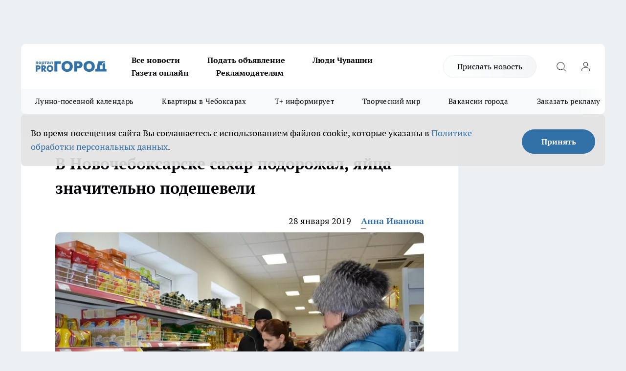

--- FILE ---
content_type: text/html; charset=utf-8
request_url: https://pg21.ru/news/55000
body_size: 27025
content:
<!DOCTYPE html><html lang="ru" id="KIROV"><head><meta charSet="utf-8"/><meta property="og:url" content="https://pg21.ru/news/55000"/><meta name="twitter:card" content="summary"/><title>В Новочебоксарске сахар подорожал, яйца значительно подешевели</title><meta name="keywords" content=""/><meta name="description" content="Новочебоксарские чиновники прошлись по магазинам города и изучили цены на основные продукты питания. При этом отмечается, что с начала года особых изменений не произошло. Об этом сообщают на сайте города. "/><meta property="og:type" content="article"/><meta property="og:title" content="В Новочебоксарске сахар подорожал, яйца значительно подешевели"/><meta property="og:description" content="Новочебоксарские чиновники прошлись по магазинам города и изучили цены на основные продукты питания. При этом отмечается, что с начала года особых изменений не произошло. Об этом сообщают на сайте города. "/><meta property="og:image" content="/userfiles/picfullsize/img-55000-15486706024900.jpg"/><meta property="og:image:width" content="800"/><meta property="og:image:height" content="400"/><meta property="og:site_name" content="Про Город Чувашия"/><meta name="twitter:title" content="В Новочебоксарске сахар подорожал, яйца значительно подешевели"/><meta name="twitter:description" content="Новочебоксарские чиновники прошлись по магазинам города и изучили цены на основные продукты питания. При этом отмечается, что с начала года особых изменений не произошло. Об этом сообщают на сайте города. "/><meta name="twitter:image:src" content="/userfiles/picfullsize/img-55000-15486706024900.jpg"/><link rel="canonical" href="https://pg21.ru/news/55000"/><link rel="amphtml" href="https://pg21.ru/amp/55000"/><meta name="robots" content="max-image-preview:large"/><meta name="author" content="https://pg21.ru/redactors/103265"/><meta property="og:locale" content="ru_RU"/><meta name="viewport" content="width=device-width, initial-scale=1"/><script type="application/ld+json">{
                  "@context":"http://schema.org",
                  "@type": "Article",
                  "headline": "В Новочебоксарске сахар подорожал, яйца значительно подешевели ",
                  "image": "https://pg21.ru/userfiles/picfullsize/img-55000-15486706024900.jpg",
                  "author": [
                    {
                      "@type":"Person",
                      "name":"Анна Иванова",
                      "url": "https://pg21.ru/redactors/103265"
                    }
                  ],
                  "@graph": [
                      {
                        "@type":"BreadcrumbList",
                        "itemListElement":[
                            {
                              "@type":"ListItem",
                              "position":1,
                              "item":{
                                "@id":"https://pg21.ru/news",
                                "name":"Новости"
                               }
                             }
                           ]
                       },
                       {
                        "@type": "NewsArticle",
                        "@id": "https://pg21.ru/news/55000",
                        "headline": "В Новочебоксарске сахар подорожал, яйца значительно подешевели ",
                        "datePublished":"2019-01-28T09:31:00.000Z",
                        "dateModified":"2020-10-02T23:36:23.000Z",
                        "text": "Новочебоксарские чиновники прошлись по магазинам города и изучили цены на основные продукты питания. При этом отмечается, что с начала года особых изменений не произошло. Об этом сообщают на сайте города.   В Новочебоксарске сотрудники администрации обследовали местные магазины. Объектом проверки стали цены на социально-значимые продукты. Результаты показали, что значительного повышения цен не произошло. Зато за прошлую неделю сахар стал дороже на 0,70 рублей, а яйца, напротив, подешевели на 5 рублей.   Также в января 2019 года по отношению к прошлому году прирост цен наблюдается на плодоовощную продукцию:   капуста белокочанная подорожала на 11,50 рублей; лук репчатый -  на 5,70 рублей; мясо кур - на 25,00 рублей;  яйцо столовое - на 11,00 рублей. При этом отмечено и снижение цен на определенные товары:   крупа гречневая на 1,20 рублей, сметана - на 23,10 рублей, говядина - на 135,00 рублей, свинина - на 64,00 рублей, кефир - на 19,10 рублей. ",
                        "author": [
                             {
                               "@type":"Person",
                               "name":"Анна Иванова",
                               "url": "https://pg21.ru/redactors/103265"
                              }
                          ],
                        "about": [],
                        "url": "https://pg21.ru/news/55000",
                        "image": "https://pg21.ru/userfiles/picfullsize/img-55000-15486706024900.jpg"
                       }
                   ]
               }
              </script><meta name="next-head-count" content="23"/><link rel="preload" href="/fonts/ptserif.woff2" type="font/woff2" as="font" crossorigin="anonymous"/><link rel="preload" href="/fonts/ptserifbold.woff2" type="font/woff2" as="font" crossorigin="anonymous"/><link rel="manifest" href="/manifest.json"/><link type="application/rss+xml" href="https://pg21.ru/rss.xml" rel="alternate" title="Новости Чувашии | Новости Чебоксар и Новочебоксарска"/><link rel="preload" href="/_next/static/css/01e2eefe92cdbc49.css" as="style"/><link rel="stylesheet" href="/_next/static/css/01e2eefe92cdbc49.css" data-n-g=""/><link rel="preload" href="/_next/static/css/ce4f00f170815283.css" as="style"/><link rel="stylesheet" href="/_next/static/css/ce4f00f170815283.css" data-n-p=""/><link rel="preload" href="/_next/static/css/4f0c7a36447014c2.css" as="style"/><link rel="stylesheet" href="/_next/static/css/4f0c7a36447014c2.css" data-n-p=""/><link rel="preload" href="/_next/static/css/8674c61f02971e43.css" as="style"/><link rel="stylesheet" href="/_next/static/css/8674c61f02971e43.css" data-n-p=""/><noscript data-n-css=""></noscript><script defer="" nomodule="" src="/_next/static/chunks/polyfills-c67a75d1b6f99dc8.js"></script><script src="/_next/static/chunks/webpack-69f3630d971eb91c.js" defer=""></script><script src="/_next/static/chunks/framework-1adfb61063e4f8a7.js" defer=""></script><script src="/_next/static/chunks/main-e58e7b9204b3d76e.js" defer=""></script><script src="/_next/static/chunks/pages/_app-f7af5494749fd88e.js" defer=""></script><script src="/_next/static/chunks/891-900413e3e96b409d.js" defer=""></script><script src="/_next/static/chunks/9670-af82ad4aafbb69f2.js" defer=""></script><script src="/_next/static/chunks/1911-7b2cb5bfeb3ee1e0.js" defer=""></script><script src="/_next/static/chunks/8687-5b95ece0cffc1a79.js" defer=""></script><script src="/_next/static/chunks/8418-892468368d7cc4e5.js" defer=""></script><script src="/_next/static/chunks/2966-dbc2f2ef698b898b.js" defer=""></script><script src="/_next/static/chunks/8174-4b840a11715a1e7f.js" defer=""></script><script src="/_next/static/chunks/3917-44659cb0ff32ac0b.js" defer=""></script><script src="/_next/static/chunks/pages/%5Brubric%5D/%5Bid%5D-f27027d4b7434262.js" defer=""></script><script src="/_next/static/M6gzGugCHDDDJ4ietbvG2/_buildManifest.js" defer=""></script><script src="/_next/static/M6gzGugCHDDDJ4ietbvG2/_ssgManifest.js" defer=""></script><style id="__jsx-3810719965">.pensnewsHeader.jsx-3810719965 .header_hdrWrp__Hevb2.jsx-3810719965{background-color:#ffcc01}@media screen and (max-width:1024px){.header_hdr__G1vAy.pensnewsHeader.jsx-3810719965{border-bottom:none}}@media screen and (max-width:640px){.header_hdr__G1vAy.pensnewsHeader.jsx-3810719965{border-left:none;border-right:none}}</style><style id="__jsx-118e745f8e3bc100">.logoPg23.jsx-118e745f8e3bc100{width:110px}.logo-irkutsk.jsx-118e745f8e3bc100,.logo-irkutsk.jsx-118e745f8e3bc100 img.jsx-118e745f8e3bc100{width:180px}.pensnewsHeader.jsx-118e745f8e3bc100{width:110px}.logo-media41.jsx-118e745f8e3bc100{width:105px}@media screen and (max-width:1024px){.logoPg23.jsx-118e745f8e3bc100{width:85px}.logo-media41.jsx-118e745f8e3bc100{width:70px}.pensnewsHeader.jsx-118e745f8e3bc100{width:88px}.logo-irkutsk.jsx-118e745f8e3bc100,.logo-irkutsk.jsx-118e745f8e3bc100 img.jsx-118e745f8e3bc100{width:110px}}</style><style id="__jsx-3166817074">.pensnewsHeader.link-custom_lkg__KBV5S.jsx-3166817074{background:#fff}</style><style id="__jsx-4bc5312448bc76c0">.pensnewsHeader.jsx-4bc5312448bc76c0{background:#ffc000}.pensnewsHeader.jsx-4bc5312448bc76c0::before{background:-webkit-linear-gradient(left,rgba(255,255,255,0)0%,#ffc000 100%);background:-moz-linear-gradient(left,rgba(255,255,255,0)0%,#ffc000 100%);background:-o-linear-gradient(left,rgba(255,255,255,0)0%,#ffc000 100%);background:linear-gradient(to right,rgba(255,255,255,0)0%,#ffc000 100%)}</style></head><body><div id="body-scripts"></div><div id="__next"><div></div><div class="project-layout_projectLayout__3Pcsb"><div class="banner-top_top__xYysY"><div class="banner-top_topPushLinkIframe__2ul4q"></div></div><header class="jsx-3810719965 header_hdr__G1vAy "><div class="container-layout_container__1AyyB"><div class="jsx-3810719965 header_hdrWrp__Hevb2"><button type="button" aria-label="Открыть меню" class="burger_burger__5WgUk burger_burgerHide__e90uD"></button><div class="jsx-118e745f8e3bc100 logo_lg__6mUsM"><a class="jsx-118e745f8e3bc100" href="/"><img src="/logo.svg" alt="Логотип новостного портала Прогород" width="146" loading="lazy" class="jsx-118e745f8e3bc100"/></a></div><div class="jsx-3810719965 "><nav class=""><ul class="nav_nv__LTLnX nav_nvMain__RNgL7"><li><a class="nav_nvLk__w58Wo" target="_blank" href="/articles">Все новости</a></li><li><a class="nav_nvLk__w58Wo" target="_blank" href="https://pg21.ru/all-ads-pay">Подать объявление</a></li><li><a class="nav_nvLk__w58Wo" href="https://pg21.ru/tags/ludi_chuvashia">Люди Чувашии</a></li><li><a class="nav_nvLk__w58Wo" href="https://pg21.ru/newspaper2021">Газета онлайн</a></li><li><a class="nav_nvLk__w58Wo" target="_blank" href="https://pg21.ru/advertiser">Рекламодателям</a></li></ul></nav></div><div class="jsx-3810719965 header_hdrBtnRight__heBh_"><a href="/offer-news" class="jsx-3166817074 link-custom_lkg__KBV5S link-custom_lkgHdr__PYEKK ">Прислать новость</a><button type="button" aria-label="Открыть поиск" class="jsx-3810719965 header_hdrBtnIcon__a9Ofp header_hdrBtnIconSrch__Po402"></button><button type="button" aria-label="Войти на сайт" class="jsx-3810719965 header_hdrBtnIcon__a9Ofp header_hdrBtnIconPrfl__ZqxUM"></button></div></div></div></header><div class="jsx-4bc5312448bc76c0 sub-menu_sbm__NEMqw"><div class="container-layout_container__1AyyB"><div class="jsx-4bc5312448bc76c0 sub-menu_sbmWrp__cQf1J"><ul class="jsx-4bc5312448bc76c0 sub-menu_sbmLs__cPkmi"><li><a class="sub-menu_sbmLk__2sh_t" rel="noopener noreferrer nofollow" target="_blank" href="https://pg21.ru/specials/117107">Лунно-посевной календарь</a></li><li><a class="sub-menu_sbmLk__2sh_t" rel="noopener noreferrer nofollow" target="_blank" href="https://pg21.ru/specials/114655">Квартиры в Чебоксарах</a></li><li><a class="sub-menu_sbmLk__2sh_t" rel="noopener noreferrer nofollow" target="_blank" href="https://pg21.ru/tags/t-plus">Т+ информирует</a></li><li><a class="sub-menu_sbmLk__2sh_t" rel="noopener noreferrer nofollow" target="_blank" href="https://pg21.ru/specials/114612">Творческий мир</a></li><li><a class="sub-menu_sbmLk__2sh_t" rel="noopener noreferrer nofollow" target="_blank" href="https://pg21.ru/specials/105480">Вакансии города</a></li><li><a class="sub-menu_sbmLk__2sh_t" rel="noopener noreferrer" target="_blank" href="https://vk.com/yulia_progorod21	">Заказать рекламу</a></li><li><a class="sub-menu_sbmLk__2sh_t" rel="noopener noreferrer" target="_blank" href="https://vk.com/progorod21">Мы ВКонтакте</a></li><li><a class="sub-menu_sbmLk__2sh_t" rel="noopener noreferrer" target="_blank" href="https://t.me/pg21ru">Мы в Telegram</a></li><li><a class="sub-menu_sbmLk__2sh_t" rel="noopener noreferrer" target="_blank" href="https://max.ru/progorod21">Мы в MAX</a></li><li><a class="sub-menu_sbmLk__2sh_t" href="/articles">Все новости</a></li></ul></div></div></div><div class="container-layout_container__1AyyB"></div><div class="notifycation_notifycation__BeRRP notifycation_notifycationActive__0KCtX"><div class="notifycation_notifycationWrap__8lzkG"><div class="notifycation_notifycationInfoText__yBUtI"><span class="notifycation_notifycationText__mCxhK"><p>Во время посещения сайта Вы соглашаетесь&nbsp;с&nbsp;использованием файлов cookie,&nbsp;которые указаны&nbsp;в&nbsp;<a href="/privacy_policy">Политике обработки персональных данных</a>.</p></span></div><button class="button_button__eJwei notifycation_notifycationBtn__49u6j" type="button">Принять</button></div></div><main><div class="container-layout_container__1AyyB"><div id="article-main"><div class="article-next is-current" data-article-id="55000"><div class="project-col2-layout_grid__blcZV"><div><div><div class="article_article__N5L0U" itemType="http://schema.org/NewsArticle" itemscope=""><meta itemProp="identifier" content="55000"/><meta itemProp="name" content="В Новочебоксарске сахар подорожал, яйца значительно подешевели"/><div class="article-body_articleBody__fiSBh" itemProp="articleBody" id="articleBody"><div class="article-layout_wrap__ppU59"><h1 itemProp="headline">В Новочебоксарске сахар подорожал, яйца значительно подешевели</h1><ul class="article-info_articleInfo__uzwts"><li class="article-info_articleInfoItem__1qSY9"><span itemProp="datePublished" content="Mon Jan 28 2019 12:31:00 GMT+0300 (Moscow Standard Time)" class="article-info_articleInfoDate__S0E0P">28 января 2019</span></li><li class="article-info_articleInfoItem__1qSY9" itemProp="author" itemscope="" itemType="http://schema.org/Person"><meta itemProp="name" content="Анна Иванова"/><a class="article-info_articleInfoAuthor__W0ZnW" itemProp="url" href="/redactors/103265">Анна Иванова</a></li></ul><div class="article-body_articleBodyImgWrap__94WzF"><picture><source type="image/webp" media="(max-width: 480px)" srcSet="/userfiles/picnews/img-55000-15486706024900.jpg.webp"/><source media="(max-width: 480px)" srcSet="/userfiles/picnews/img-55000-15486706024900.jpg"/><source type="image/webp" srcSet="/userfiles/picfullsize/img-55000-15486706024900.jpg.webp"/><img class="article-body_articleBodyImg__kBVHQ" id="articleBodyImg" itemProp="image" src="/userfiles/picfullsize/img-55000-15486706024900.jpg" alt="В Новочебоксарске сахар подорожал, яйца значительно подешевели" width="840" fetchpriority="high"/></picture><span class="article-body_articleBodyImgAuthor__PgpFj">С сайта администрации Новочебоксарска</span></div><div class="social-list-subscribe_socialListSubscribe__XrTI7 article-body_articleBodySocialListSubcribe__4Zj9a"><div class="social-list-subscribe_socialListSubscribeLinks__Nh0pM social-list-subscribe_socialListSubscribeLinksMoveTwo__noQO_"><a class="social-list-subscribe_socialListSubscribeLink__JZiqQ social-list-subscribe_socialListSubscribeLinkVk__pdBK7" href="https://vk.com/progorod21" aria-label="Группа ВКонтакте" target="_blank" rel="nofollow noreferrer"></a><a class="social-list-subscribe_socialListSubscribeLink__JZiqQ social-list-subscribe_socialListSubscribeLinkTg__0_4e5" href="https://t.me/progorod_all" aria-label="Телеграм-канал" target="_blank" rel="nofollow noreferrer"></a></div></div><div><p><strong>Больших изменений чиновники не заметили</strong></p>
<p>Новочебоксарские чиновники прошлись по магазинам города и изучили цены на основные продукты питания. При этом отмечается, что с начала года особых изменений не произошло. Об этом сообщают на сайте города. </p></div><div>

<p>В Новочебоксарске сотрудники администрации обследовали местные магазины. Объектом проверки стали цены на социально-значимые продукты. Результаты показали, что значительного повышения цен не произошло. Зато за прошлую неделю сахар стал дороже на 0,70 рублей, а яйца, напротив, подешевели на 5 рублей. </p></div><div>

<p>Также в января 2019 года по отношению к прошлому году <a href="https://pg21.ru/news/54937" target="_blank">прирост цен наблюдается на плодоовощную продукцию:</a></p></div><div>

<ul>
<li>капуста белокочанная подорожала на 11,50 рублей;</li>
	<li>лук репчатый -  на 5,70 рублей;</li>
	<li>мясо кур - на 25,00 рублей; </li>
	<li>яйцо столовое - на 11,00 рублей.</li>
</ul>
<p>При этом отмечено и снижение цен на определенные товары:</p>

<ul>
<li>крупа гречневая на 1,20 рублей,</li>
	<li>сметана - на 23,10 рублей,</li>
	<li>говядина - на 135,00 рублей,</li>
	<li>свинина - на 64,00 рублей,</li>
	<li>кефир - на 19,10 рублей.<br>
	 </li>
</ul>
</div><div class="article-body_articleBodyGallery___kxnx"></div></div></div><p>...</p><div class="article-social_articleSocial__XxkFc"><ul class="article-social_articleSocialList__RT4N_"><li class="article-social_articleSocialItem__Tlaeb"><button aria-label="vk" class="react-share__ShareButton article-social_articleSocialIcon__bO__7 article-social_articleSocialIconVk__lCv1v" style="background-color:transparent;border:none;padding:0;font:inherit;color:inherit;cursor:pointer"> </button><span class="react-share__ShareCount article-social_articleSocialCount__Bv_02" url="https://pg21.ru/news/55000">0<!-- --></span></li><li class="article-social_articleSocialItem__Tlaeb"><button aria-label="whatsapp" class="react-share__ShareButton article-social_articleSocialIcon__bO__7 article-social_articleSocialIconWs__GX1nz" style="background-color:transparent;border:none;padding:0;font:inherit;color:inherit;cursor:pointer"></button></li><li class="article-social_articleSocialItem__Tlaeb"><button aria-label="telegram" class="react-share__ShareButton" style="background-color:transparent;border:none;padding:0;font:inherit;color:inherit;cursor:pointer"><span class="article-social_articleSocialIcon__bO__7 article-social_articleSocialIconTm__21cTB"></span></button></li></ul></div><div><div class="bannersInnerArticleAfterTags"></div><div class="article-related_readAlso__gSVZS"><h2 class="article-related_readAlsoTitle__xPfrC">Читайте также:</h2><ul class="article-related_readAlsoList__EWXhB"></ul></div></div></div></div></div><div class="project-col2-layout_colRight__4tTcN"><div class="rows-layout_rows__3bztI"><div class="contentRightMainBanner"></div><div class="news-column_nwsCln__D57Ck"><div class="news-column_nwsClnInner__czYW8" style="height:auto"><h2 class="news-column_nwsClnTitle__oO_5p">Популярное</h2><ul class="news-column_nwsClnContainer__o9oJT"><li class="news-column-item_newsColumnItem__T8HDp"><a class="news-column-item_newsColumnItemLink___vq2I" title="Когда убирать елку в 2026 году, чтобы не спугнуть удачу: названы точные даты" href="/news/117001"><h3 class="news-column-item_newsColumnItemTitle__q25Nk"><span class="news-column-item_newsColumnItemTitleInner__BE2lu">Когда убирать елку в 2026 году, чтобы не спугнуть удачу: названы точные даты</span></h3><span class="news-column-item_newsColumnItemTime__oBzoe">15 января <!-- --></span></a></li><li class="news-column-item_newsColumnItem__T8HDp"><a class="news-column-item_newsColumnItemLink___vq2I" title="В наступившем году жителей ждет более ста выходных: производственный календарь – 2026 " href="/news/115923"><h3 class="news-column-item_newsColumnItemTitle__q25Nk"><span class="news-column-item_newsColumnItemTitleInner__BE2lu">В наступившем году жителей ждет более ста выходных: производственный календарь – 2026 </span></h3></a></li><li class="news-column-item_newsColumnItem__T8HDp"><a class="news-column-item_newsColumnItemLink___vq2I" title="Когда уезжаю из дома, всегда кладу в раковину стакан и лист бумаги: радуюсь своей смекалке" href="/news/116713"><h3 class="news-column-item_newsColumnItemTitle__q25Nk"><span class="news-column-item_newsColumnItemTitleInner__BE2lu">Когда уезжаю из дома, всегда кладу в раковину стакан и лист бумаги: радуюсь своей смекалке</span></h3><span class="news-column-item_newsColumnItemTime__oBzoe">4 января <!-- --></span></a></li><li class="news-column-item_newsColumnItem__T8HDp"><a class="news-column-item_newsColumnItemLink___vq2I" title="Это добавляли в шампунь наши бабушки: волосы становились густыми и здоровыми" href="/news/116560"><h3 class="news-column-item_newsColumnItemTitle__q25Nk"><span class="news-column-item_newsColumnItemTitleInner__BE2lu">Это добавляли в шампунь наши бабушки: волосы становились густыми и здоровыми</span></h3><span class="news-column-item_newsColumnItemTime__oBzoe">29 декабря <!-- -->2025<!-- --></span></a></li><li class="news-column-item_newsColumnItem__T8HDp"><a class="news-column-item_newsColumnItemLink___vq2I" title="Клеить обои уже стыдно: чем в Европе отделывают стены вместо рулонов" href="/news/116697"><h3 class="news-column-item_newsColumnItemTitle__q25Nk"><span class="news-column-item_newsColumnItemTitleInner__BE2lu">Клеить обои уже стыдно: чем в Европе отделывают стены вместо рулонов</span></h3><span class="news-column-item_newsColumnItemTime__oBzoe">3 января <!-- --></span></a></li><li class="news-column-item_newsColumnItem__T8HDp"><a class="news-column-item_newsColumnItemLink___vq2I" title="С первыми заморозками кладу лавровый лист на батарею и живу припеваючи: разницу замечает вся семья" href="/news/116534"><h3 class="news-column-item_newsColumnItemTitle__q25Nk"><span class="news-column-item_newsColumnItemTitleInner__BE2lu">С первыми заморозками кладу лавровый лист на батарею и живу припеваючи: разницу замечает вся семья</span></h3><span class="news-column-item_newsColumnItemTime__oBzoe">28 декабря <!-- -->2025<!-- --></span></a></li><li class="news-column-item_newsColumnItem__T8HDp"><a class="news-column-item_newsColumnItemLink___vq2I" title="В магазин больше не пустят: &quot;Магнит&quot; и &quot;Пятерочка&quot; приняли историческое решение" href="/news/116775"><h3 class="news-column-item_newsColumnItemTitle__q25Nk"><span class="news-column-item_newsColumnItemTitleInner__BE2lu">В магазин больше не пустят: &quot;Магнит&quot; и &quot;Пятерочка&quot; приняли историческое решение</span></h3><span class="news-column-item_newsColumnItemTime__oBzoe">6 января <!-- --></span></a></li><li class="news-column-item_newsColumnItem__T8HDp"><a class="news-column-item_newsColumnItemLink___vq2I" title="Этот ужин сметут без гарнира: нужны только фарш, сыр и картошка – самое то на январские" href="/news/116708"><h3 class="news-column-item_newsColumnItemTitle__q25Nk"><span class="news-column-item_newsColumnItemTitleInner__BE2lu">Этот ужин сметут без гарнира: нужны только фарш, сыр и картошка – самое то на январские</span></h3><span class="news-column-item_newsColumnItemTime__oBzoe">3 января <!-- --></span></a></li><li class="news-column-item_newsColumnItem__T8HDp"><a class="news-column-item_newsColumnItemLink___vq2I" title="Как очистить воротник и манжеты пуховика без стирки: рабочий способ за 5 минут" href="/news/116676"><h3 class="news-column-item_newsColumnItemTitle__q25Nk"><span class="news-column-item_newsColumnItemTitleInner__BE2lu">Как очистить воротник и манжеты пуховика без стирки: рабочий способ за 5 минут</span></h3><span class="news-column-item_newsColumnItemTime__oBzoe">2 января <!-- --></span></a></li><li class="news-column-item_newsColumnItem__T8HDp"><a class="news-column-item_newsColumnItemLink___vq2I" title="Россиян в январе переводят на три рабочие недели из-за ситуации в стране: власти решили окончательно" href="/news/116840"><h3 class="news-column-item_newsColumnItemTitle__q25Nk"><span class="news-column-item_newsColumnItemTitleInner__BE2lu">Россиян в январе переводят на три рабочие недели из-за ситуации в стране: власти решили окончательно</span></h3><span class="news-column-item_newsColumnItemTime__oBzoe">9 января <!-- --></span></a></li><li class="news-column-item_newsColumnItem__T8HDp"><a class="news-column-item_newsColumnItemLink___vq2I" title="Как превратить дачу в комфортное место для отдыха: советы специалистов" target="_blank" href="/specials/117107"><h3 class="news-column-item_newsColumnItemTitle__q25Nk"><span class="news-column-item_newsColumnItemTitleInner__BE2lu">Как превратить дачу в комфортное место для отдыха: советы специалистов</span></h3></a></li><li class="news-column-item_newsColumnItem__T8HDp"><a class="news-column-item_newsColumnItemLink___vq2I" title="Для чего продавцы из &quot;Магнита&quot; и &quot;Пятерочки&quot; забирают себе маленькие пакетики из ящиков с бананами" href="/news/116862"><h3 class="news-column-item_newsColumnItemTitle__q25Nk"><span class="news-column-item_newsColumnItemTitleInner__BE2lu">Для чего продавцы из &quot;Магнита&quot; и &quot;Пятерочки&quot; забирают себе маленькие пакетики из ящиков с бананами</span></h3><span class="news-column-item_newsColumnItemTime__oBzoe">10 января <!-- --></span></a></li><li class="news-column-item_newsColumnItem__T8HDp"><a class="news-column-item_newsColumnItemLink___vq2I" title="Россиян ждут увольнения и резкий рост цен уже в начале 2026 года: НДС ударит по кошельку" href="/news/116688"><h3 class="news-column-item_newsColumnItemTitle__q25Nk"><span class="news-column-item_newsColumnItemTitleInner__BE2lu">Россиян ждут увольнения и резкий рост цен уже в начале 2026 года: НДС ударит по кошельку</span></h3><span class="news-column-item_newsColumnItemTime__oBzoe">2 января <!-- --></span></a></li><li class="news-column-item_newsColumnItem__T8HDp"><a class="news-column-item_newsColumnItemLink___vq2I" title="Карьера в «АБС Электро»: как инженеры делают энергетику и нефтегаз надежнее" href="/news/116600?erid=2W5zFGZ8miG"><h3 class="news-column-item_newsColumnItemTitle__q25Nk"><span class="news-column-item_newsColumnItemTitleInner__BE2lu">Карьера в «АБС Электро»: как инженеры делают энергетику и нефтегаз надежнее</span></h3></a></li><li class="news-column-item_newsColumnItem__T8HDp"><a class="news-column-item_newsColumnItemLink___vq2I" title="Назовите так сына, чтобы счастье ходило по его пятам: пять имен, которые считаются особенными" href="/news/116656"><h3 class="news-column-item_newsColumnItemTitle__q25Nk"><span class="news-column-item_newsColumnItemTitleInner__BE2lu">Назовите так сына, чтобы счастье ходило по его пятам: пять имен, которые считаются особенными</span></h3><span class="news-column-item_newsColumnItemTime__oBzoe">1 января <!-- --></span></a></li><li class="news-column-item_newsColumnItem__T8HDp"><a class="news-column-item_newsColumnItemLink___vq2I" title="Где в Чебоксарах попариться в праздники: график работы и цены городских бань" href="/news/116359"><h3 class="news-column-item_newsColumnItemTitle__q25Nk"><span class="news-column-item_newsColumnItemTitleInner__BE2lu">Где в Чебоксарах попариться в праздники: график работы и цены городских бань</span></h3><span class="news-column-item_newsColumnItemTime__oBzoe">28 декабря <!-- -->2025<!-- --></span></a></li><li class="news-column-item_newsColumnItem__T8HDp"><a class="news-column-item_newsColumnItemLink___vq2I" title="Попробуйте мясо &quot;по‑российски&quot; – и забудете, как выглядит мясо &quot;по‑французски&quot;" href="/news/116739"><h3 class="news-column-item_newsColumnItemTitle__q25Nk"><span class="news-column-item_newsColumnItemTitleInner__BE2lu">Попробуйте мясо &quot;по‑российски&quot; – и забудете, как выглядит мясо &quot;по‑французски&quot;</span></h3><span class="news-column-item_newsColumnItemTime__oBzoe">4 января <!-- --></span></a></li><li class="news-column-item_newsColumnItem__T8HDp"><a class="news-column-item_newsColumnItemLink___vq2I" title="Следующие новогодние каникулы длиной в 12 дней придется ждать шесть лет" href="/news/116897"><h3 class="news-column-item_newsColumnItemTitle__q25Nk"><span class="news-column-item_newsColumnItemTitleInner__BE2lu">Следующие новогодние каникулы длиной в 12 дней придется ждать шесть лет</span></h3><span class="news-column-item_newsColumnItemTime__oBzoe">12 января <!-- --></span></a></li><li class="news-column-item_newsColumnItem__T8HDp"><a class="news-column-item_newsColumnItemLink___vq2I" title="Хватит портить яйца: в какую воду класть, чтобы не было трещин и серого желтка – в холодную или горячую" href="/news/116795"><h3 class="news-column-item_newsColumnItemTitle__q25Nk"><span class="news-column-item_newsColumnItemTitleInner__BE2lu">Хватит портить яйца: в какую воду класть, чтобы не было трещин и серого желтка – в холодную или горячую</span></h3><span class="news-column-item_newsColumnItemTime__oBzoe">7 января <!-- --></span></a></li><li class="news-column-item_newsColumnItem__T8HDp"><a class="news-column-item_newsColumnItemLink___vq2I" title="Засаливаю шикарную красную рыбку 30 декабря к новогоднему столу: готово за сутки, вкус как в ресторане" href="/news/116597"><h3 class="news-column-item_newsColumnItemTitle__q25Nk"><span class="news-column-item_newsColumnItemTitleInner__BE2lu">Засаливаю шикарную красную рыбку 30 декабря к новогоднему столу: готово за сутки, вкус как в ресторане</span></h3><span class="news-column-item_newsColumnItemTime__oBzoe">29 декабря <!-- -->2025<!-- --></span></a></li></ul><div class="loader_loader__hkoAF"><div class="loader_loaderEllips__KODaj"><div></div><div></div><div></div><div></div></div></div></div></div></div></div></div><div class="project-col3-layout_grid__7HWCj project-col3-layout-news"><div class="project-col3-layout_colLeft__MzrDW"><div class="news-column_nwsCln__D57Ck"><div class="news-column_nwsClnInner__czYW8" style="height:auto"><h2 class="news-column_nwsClnTitle__oO_5p">Последние новости</h2><ul class="news-column_nwsClnContainer__o9oJT"><li class="news-column-item_newsColumnItem__T8HDp"><a class="news-column-item_newsColumnItemLink___vq2I" title="Исследователи раскрыли, какие черты хозяина заставляют кошек испытывать глубокую привязанность и искреннее уважение" href="/news/117417"><h3 class="news-column-item_newsColumnItemTitle__q25Nk"><span class="news-column-item_newsColumnItemTitleInner__BE2lu">Исследователи раскрыли, какие черты хозяина заставляют кошек испытывать глубокую привязанность и искреннее уважение</span></h3><span class="news-column-item_newsColumnItemTime__oBzoe">21:00<!-- --></span></a></li><li class="news-column-item_newsColumnItem__T8HDp"><a class="news-column-item_newsColumnItemLink___vq2I" title="В Чебоксарах произошло серьезное ДТП из-за пьяного водителя: из-за столкновения машин пострадал пешеход" href="/news/117485"><h3 class="news-column-item_newsColumnItemTitle__q25Nk"><span class="news-column-item_newsColumnItemTitleInner__BE2lu">В Чебоксарах произошло серьезное ДТП из-за пьяного водителя: из-за столкновения машин пострадал пешеход</span></h3><span class="news-column-item_newsColumnItemTime__oBzoe">20:32<!-- --></span></a></li><li class="news-column-item_newsColumnItem__T8HDp"><a class="news-column-item_newsColumnItemLink___vq2I" title="Дикая царская ягода у дороги: в элитных супермаркетах Запада за нее отдают состояние, а мы собираем ее бесплатно каждое лето" href="/news/117416"><h3 class="news-column-item_newsColumnItemTitle__q25Nk"><span class="news-column-item_newsColumnItemTitleInner__BE2lu">Дикая царская ягода у дороги: в элитных супермаркетах Запада за нее отдают состояние, а мы собираем ее бесплатно каждое лето</span></h3><span class="news-column-item_newsColumnItemTime__oBzoe">20:30<!-- --></span></a></li><li class="news-column-item_newsColumnItem__T8HDp"><a class="news-column-item_newsColumnItemLink___vq2I" title="Погода готовит жителям Чувашии на завтра зимний коктейль из снега и ветра" href="/news/117466"><h3 class="news-column-item_newsColumnItemTitle__q25Nk"><span class="news-column-item_newsColumnItemTitleInner__BE2lu">Погода готовит жителям Чувашии на завтра зимний коктейль из снега и ветра</span></h3><span class="news-column-item_newsColumnItemTime__oBzoe">19:30<!-- --></span></a></li><li class="news-column-item_newsColumnItem__T8HDp"><a class="news-column-item_newsColumnItemLink___vq2I" title="Мои ноги в тепле при -30: простые трюки с носками спасают даже когда градусник зашкаливает в минус" href="/news/117413"><h3 class="news-column-item_newsColumnItemTitle__q25Nk"><span class="news-column-item_newsColumnItemTitleInner__BE2lu">Мои ноги в тепле при -30: простые трюки с носками спасают даже когда градусник зашкаливает в минус</span></h3><span class="news-column-item_newsColumnItemTime__oBzoe">19:10<!-- --></span></a></li><li class="news-column-item_newsColumnItem__T8HDp"><a class="news-column-item_newsColumnItemLink___vq2I" title="Совет всем, кому от 40 до 70: этот трюк реально продлевает жизнь на 10–15 лет" href="/news/117456"><h3 class="news-column-item_newsColumnItemTitle__q25Nk"><span class="news-column-item_newsColumnItemTitleInner__BE2lu">Совет всем, кому от 40 до 70: этот трюк реально продлевает жизнь на 10–15 лет</span></h3><span class="news-column-item_newsColumnItemTime__oBzoe">19:01<!-- --></span></a></li><li class="news-column-item_newsColumnItem__T8HDp"><a class="news-column-item_newsColumnItemLink___vq2I" title="Разрушающийся алатырский дом, в котором живут бабушки, назвали не подходящим по критериям расселения" href="/news/117478"><h3 class="news-column-item_newsColumnItemTitle__q25Nk"><span class="news-column-item_newsColumnItemTitleInner__BE2lu">Разрушающийся алатырский дом, в котором живут бабушки, назвали не подходящим по критериям расселения</span></h3><span class="news-column-item_newsColumnItemTime__oBzoe">18:46<!-- --></span></a></li><li class="news-column-item_newsColumnItem__T8HDp"><a class="news-column-item_newsColumnItemLink___vq2I" title="В Чебоксарах назвали микрорайоны с наибольшими объемами ввода нового жилья в 2025 году" href="/news/117475"><h3 class="news-column-item_newsColumnItemTitle__q25Nk"><span class="news-column-item_newsColumnItemTitleInner__BE2lu">В Чебоксарах назвали микрорайоны с наибольшими объемами ввода нового жилья в 2025 году</span></h3><span class="news-column-item_newsColumnItemTime__oBzoe">18:28<!-- --></span></a></li><li class="news-column-item_newsColumnItem__T8HDp"><a class="news-column-item_newsColumnItemLink___vq2I" title="Дети - это хорошо, но мои границы важнее: какие поступки родных я больше не оставляю без внимания" href="/news/117408"><h3 class="news-column-item_newsColumnItemTitle__q25Nk"><span class="news-column-item_newsColumnItemTitleInner__BE2lu">Дети - это хорошо, но мои границы важнее: какие поступки родных я больше не оставляю без внимания</span></h3><span class="news-column-item_newsColumnItemTime__oBzoe">18:10<!-- --></span></a></li><li class="news-column-item_newsColumnItem__T8HDp"><a class="news-column-item_newsColumnItemLink___vq2I" title="На &quot;Госуслугах&quot; появился &quot;черный список&quot; должников по алиментам" href="/news/117477"><h3 class="news-column-item_newsColumnItemTitle__q25Nk"><span class="news-column-item_newsColumnItemTitleInner__BE2lu">На &quot;Госуслугах&quot; появился &quot;черный список&quot; должников по алиментам</span></h3><span class="news-column-item_newsColumnItemTime__oBzoe">17:50<!-- --></span></a></li><li class="news-column-item_newsColumnItem__T8HDp"><a class="news-column-item_newsColumnItemLink___vq2I" title="В Чебоксарах девушка перебегала дорогу и попала под колеса Haval" href="/news/117473"><h3 class="news-column-item_newsColumnItemTitle__q25Nk"><span class="news-column-item_newsColumnItemTitleInner__BE2lu">В Чебоксарах девушка перебегала дорогу и попала под колеса Haval</span></h3><span class="news-column-item_newsColumnItemTime__oBzoe">17:30<!-- --></span></a></li><li class="news-column-item_newsColumnItem__T8HDp"><a class="news-column-item_newsColumnItemLink___vq2I" title="&quot;В топку лунный календарь&quot;: почему опытный агроном считает астрологию вредной для садоводов" href="/news/117406"><h3 class="news-column-item_newsColumnItemTitle__q25Nk"><span class="news-column-item_newsColumnItemTitleInner__BE2lu">&quot;В топку лунный календарь&quot;: почему опытный агроном считает астрологию вредной для садоводов</span></h3><span class="news-column-item_newsColumnItemTime__oBzoe">17:10<!-- --></span></a></li><li class="news-column-item_newsColumnItem__T8HDp"><a class="news-column-item_newsColumnItemLink___vq2I" title="В Чебоксарах в 2026 году обновят 114 многоквартирных домов" href="/news/117471"><h3 class="news-column-item_newsColumnItemTitle__q25Nk"><span class="news-column-item_newsColumnItemTitleInner__BE2lu">В Чебоксарах в 2026 году обновят 114 многоквартирных домов</span></h3><span class="news-column-item_newsColumnItemTime__oBzoe">16:30<!-- --></span></a></li><li class="news-column-item_newsColumnItem__T8HDp"><a class="news-column-item_newsColumnItemLink___vq2I" title="Семейный дуэт певцов из Чебоксар пригласили на передачу Андрея Малахова: &quot;Эмоции били через край&quot;" href="/news/117470"><h3 class="news-column-item_newsColumnItemTitle__q25Nk"><span class="news-column-item_newsColumnItemTitleInner__BE2lu">Семейный дуэт певцов из Чебоксар пригласили на передачу Андрея Малахова: &quot;Эмоции били через край&quot;</span></h3><span class="news-column-item_newsColumnItemTime__oBzoe">16:17<!-- --></span></a></li><li class="news-column-item_newsColumnItem__T8HDp"><a class="news-column-item_newsColumnItemLink___vq2I" title="Эксперты выбрали идеальный растворимый кофе: беру тройной запас домой, родителям и в офис - проверенное качество" href="/news/117404"><h3 class="news-column-item_newsColumnItemTitle__q25Nk"><span class="news-column-item_newsColumnItemTitleInner__BE2lu">Эксперты выбрали идеальный растворимый кофе: беру тройной запас домой, родителям и в офис - проверенное качество</span></h3><span class="news-column-item_newsColumnItemTime__oBzoe">16:00<!-- --></span></a></li><li class="news-column-item_newsColumnItem__T8HDp"><a class="news-column-item_newsColumnItemLink___vq2I" title="Из Прибалтики в Чувашию прибыли 120 тонн сырья для производства сладостей" href="/news/117467"><h3 class="news-column-item_newsColumnItemTitle__q25Nk"><span class="news-column-item_newsColumnItemTitleInner__BE2lu">Из Прибалтики в Чувашию прибыли 120 тонн сырья для производства сладостей</span></h3><span class="news-column-item_newsColumnItemTime__oBzoe">15:59<!-- --></span></a></li><li class="news-column-item_newsColumnItem__T8HDp"><a class="news-column-item_newsColumnItemLink___vq2I" title="Неприхотливые многолетники, которые наполнят ваш сад цветением от весны до поздней осени: лучшие варианты для нового сезона" href="/news/117403"><h3 class="news-column-item_newsColumnItemTitle__q25Nk"><span class="news-column-item_newsColumnItemTitleInner__BE2lu">Неприхотливые многолетники, которые наполнят ваш сад цветением от весны до поздней осени: лучшие варианты для нового сезона</span></h3><span class="news-column-item_newsColumnItemTime__oBzoe">15:00<!-- --></span></a></li><li class="news-column-item_newsColumnItem__T8HDp"><a class="news-column-item_newsColumnItemLink___vq2I" title="В Чувашии судят жителя Моргаушского района, который насмерть сбил пенсионерку" href="/news/117468"><h3 class="news-column-item_newsColumnItemTitle__q25Nk"><span class="news-column-item_newsColumnItemTitleInner__BE2lu">В Чувашии судят жителя Моргаушского района, который насмерть сбил пенсионерку</span></h3><span class="news-column-item_newsColumnItemTime__oBzoe">14:51<!-- --></span></a></li><li class="news-column-item_newsColumnItem__T8HDp"><a class="news-column-item_newsColumnItemLink___vq2I" title="Новый способ обмана пенсионеров в &quot;Пятерочке&quot;: цена на кассе удивит" href="/news/117453"><h3 class="news-column-item_newsColumnItemTitle__q25Nk"><span class="news-column-item_newsColumnItemTitleInner__BE2lu">Новый способ обмана пенсионеров в &quot;Пятерочке&quot;: цена на кассе удивит</span></h3><span class="news-column-item_newsColumnItemTime__oBzoe">14:21<!-- --></span></a></li><li class="news-column-item_newsColumnItem__T8HDp"><a class="news-column-item_newsColumnItemLink___vq2I" title="МЧС Чувашии объявило повышенный уровень опасности из-за сильного ветра и метели" href="/news/117464"><h3 class="news-column-item_newsColumnItemTitle__q25Nk"><span class="news-column-item_newsColumnItemTitleInner__BE2lu">МЧС Чувашии объявило повышенный уровень опасности из-за сильного ветра и метели</span></h3><span class="news-column-item_newsColumnItemTime__oBzoe">14:00<!-- --></span></a></li><li class="news-column-item_newsColumnItem__T8HDp"><a class="news-column-item_newsColumnItemLink___vq2I" title="Секретное женское средство, которое мало весит и много стоит: заменяет любой освежитель и ароматизирует дом от прихожей до кухни" href="/news/117401"><h3 class="news-column-item_newsColumnItemTitle__q25Nk"><span class="news-column-item_newsColumnItemTitleInner__BE2lu">Секретное женское средство, которое мало весит и много стоит: заменяет любой освежитель и ароматизирует дом от прихожей до кухни</span></h3><span class="news-column-item_newsColumnItemTime__oBzoe">14:00<!-- --></span></a></li><li class="news-column-item_newsColumnItem__T8HDp"><a class="news-column-item_newsColumnItemLink___vq2I" title="Подросток за рулем &quot;Лады&quot; устроил ночную погоню с ДПС в Чувашии" href="/news/117463"><h3 class="news-column-item_newsColumnItemTitle__q25Nk"><span class="news-column-item_newsColumnItemTitleInner__BE2lu">Подросток за рулем &quot;Лады&quot; устроил ночную погоню с ДПС в Чувашии</span></h3><span class="news-column-item_newsColumnItemTime__oBzoe">13:30<!-- --></span></a></li><li class="news-column-item_newsColumnItem__T8HDp"><a class="news-column-item_newsColumnItemLink___vq2I" title="В Чебоксарах во время рейда у пьяных водителей забрали их автомобили" href="/news/117454"><h3 class="news-column-item_newsColumnItemTitle__q25Nk"><span class="news-column-item_newsColumnItemTitleInner__BE2lu">В Чебоксарах во время рейда у пьяных водителей забрали их автомобили</span></h3><span class="news-column-item_newsColumnItemTime__oBzoe">12:30<!-- --></span></a></li><li class="news-column-item_newsColumnItem__T8HDp"><a class="news-column-item_newsColumnItemLink___vq2I" title="В Чебоксарах на Богданке одна иномарка собрала &quot;паровозик&quot; из четырех машин" href="/news/117461"><h3 class="news-column-item_newsColumnItemTitle__q25Nk"><span class="news-column-item_newsColumnItemTitleInner__BE2lu">В Чебоксарах на Богданке одна иномарка собрала &quot;паровозик&quot; из четырех машин</span></h3><span class="news-column-item_newsColumnItemTime__oBzoe">12:27<!-- --></span></a></li><li class="news-column-item_newsColumnItem__T8HDp"><a class="news-column-item_newsColumnItemLink___vq2I" title="Секрет выбора качественного сахара от опытной хозяйки: маленькая деталь на этикетке меняет вкус и чистоту продукта" href="/news/117399"><h3 class="news-column-item_newsColumnItemTitle__q25Nk"><span class="news-column-item_newsColumnItemTitleInner__BE2lu">Секрет выбора качественного сахара от опытной хозяйки: маленькая деталь на этикетке меняет вкус и чистоту продукта</span></h3><span class="news-column-item_newsColumnItemTime__oBzoe">12:10<!-- --></span></a></li><li class="news-column-item_newsColumnItem__T8HDp"><a class="news-column-item_newsColumnItemLink___vq2I" title="В водах Суры в Чувашии нашли затонувшую баржу" href="/news/117451"><h3 class="news-column-item_newsColumnItemTitle__q25Nk"><span class="news-column-item_newsColumnItemTitleInner__BE2lu">В водах Суры в Чувашии нашли затонувшую баржу</span></h3><span class="news-column-item_newsColumnItemTime__oBzoe">11:58<!-- --></span></a></li><li class="news-column-item_newsColumnItem__T8HDp"><a class="news-column-item_newsColumnItemLink___vq2I" title="В Чебоксарах столкнулись две легковушки: одна из них врезалась в уличный фонарь, другая оказалась на пешеходном переходе" href="/news/117455"><h3 class="news-column-item_newsColumnItemTitle__q25Nk"><span class="news-column-item_newsColumnItemTitleInner__BE2lu">В Чебоксарах столкнулись две легковушки: одна из них врезалась в уличный фонарь, другая оказалась на пешеходном переходе</span></h3><span class="news-column-item_newsColumnItemTime__oBzoe">11:54<!-- --></span></a></li><li class="news-column-item_newsColumnItem__T8HDp"><a class="news-column-item_newsColumnItemLink___vq2I" title="Что действительно происходит после смерти: нестандартный взгляд Бехтеревой на загробную встречу" href="/news/117397"><h3 class="news-column-item_newsColumnItemTitle__q25Nk"><span class="news-column-item_newsColumnItemTitleInner__BE2lu">Что действительно происходит после смерти: нестандартный взгляд Бехтеревой на загробную встречу</span></h3><span class="news-column-item_newsColumnItemTime__oBzoe">11:40<!-- --></span></a></li><li class="news-column-item_newsColumnItem__T8HDp"><a class="news-column-item_newsColumnItemLink___vq2I" title="Всего одна ложка в шампунь - и волосы шелковистые и гладкие как никогда " href="/news/117452"><h3 class="news-column-item_newsColumnItemTitle__q25Nk"><span class="news-column-item_newsColumnItemTitleInner__BE2lu">Всего одна ложка в шампунь - и волосы шелковистые и гладкие как никогда </span></h3><span class="news-column-item_newsColumnItemTime__oBzoe">11:31<!-- --></span></a></li><li class="news-column-item_newsColumnItem__T8HDp"><a class="news-column-item_newsColumnItemLink___vq2I" title="Волна 30-градусных морозов в Чувашии подходит к концу" href="/news/117449"><h3 class="news-column-item_newsColumnItemTitle__q25Nk"><span class="news-column-item_newsColumnItemTitleInner__BE2lu">Волна 30-градусных морозов в Чувашии подходит к концу</span></h3><span class="news-column-item_newsColumnItemTime__oBzoe">11:00<!-- --></span></a></li><li class="news-column-item_newsColumnItem__T8HDp"><a class="news-column-item_newsColumnItemLink___vq2I" title="5 скрытых возможностей пластиковых крышек от сметаны, о которых вы не догадывались" href="/news/117393"><h3 class="news-column-item_newsColumnItemTitle__q25Nk"><span class="news-column-item_newsColumnItemTitleInner__BE2lu">5 скрытых возможностей пластиковых крышек от сметаны, о которых вы не догадывались</span></h3><span class="news-column-item_newsColumnItemTime__oBzoe">10:20<!-- --></span></a></li><li class="news-column-item_newsColumnItem__T8HDp"><a class="news-column-item_newsColumnItemLink___vq2I" title="«Позвони мне, позвони»: россияне в Новый год поздравляли и общались с друг другом почти полмиллиарда минут " href="/news/117458"><h3 class="news-column-item_newsColumnItemTitle__q25Nk"><span class="news-column-item_newsColumnItemTitleInner__BE2lu">«Позвони мне, позвони»: россияне в Новый год поздравляли и общались с друг другом почти полмиллиарда минут </span></h3><span class="news-column-item_newsColumnItemTime__oBzoe">10:08<!-- --></span></a></li><li class="news-column-item_newsColumnItem__T8HDp"><a class="news-column-item_newsColumnItemLink___vq2I" title="Умные дачники сверлят дырку в унитазе и всю зиму живут спокойно: посоветовал сосед" href="/news/117448"><h3 class="news-column-item_newsColumnItemTitle__q25Nk"><span class="news-column-item_newsColumnItemTitleInner__BE2lu">Умные дачники сверлят дырку в унитазе и всю зиму живут спокойно: посоветовал сосед</span></h3><span class="news-column-item_newsColumnItemTime__oBzoe">10:01<!-- --></span></a></li><li class="news-column-item_newsColumnItem__T8HDp"><a class="news-column-item_newsColumnItemLink___vq2I" title="В Чебоксарах московские врачи обследуют людей на опухоли головы и области шеи" href="/news/117446"><h3 class="news-column-item_newsColumnItemTitle__q25Nk"><span class="news-column-item_newsColumnItemTitleInner__BE2lu">В Чебоксарах московские врачи обследуют людей на опухоли головы и области шеи</span></h3><span class="news-column-item_newsColumnItemTime__oBzoe">09:49<!-- --></span></a></li><li class="news-column-item_newsColumnItem__T8HDp"><a class="news-column-item_newsColumnItemLink___vq2I" title="Пришел с талоном на скидку и требует: пенсионер заставил девушку с травмой ноги встать в поезде" href="/news/117391"><h3 class="news-column-item_newsColumnItemTitle__q25Nk"><span class="news-column-item_newsColumnItemTitleInner__BE2lu">Пришел с талоном на скидку и требует: пенсионер заставил девушку с травмой ноги встать в поезде</span></h3><span class="news-column-item_newsColumnItemTime__oBzoe">09:40<!-- --></span></a></li></ul><div class="loader_loader__hkoAF"><div class="loader_loaderEllips__KODaj"><div></div><div></div><div></div><div></div></div></div></div></div></div><div><div><div class="project-col3-layout_row__DtF_s"><div><div class="rows-layout_rows__3bztI"><div class="loader_loader__hkoAF"><div class="loader_loaderEllips__KODaj"><div></div><div></div><div></div><div></div></div></div><div id="banners-after-comments"><div class="bannersPartners"></div><div class="bannersPartners"></div><div class="bannersPartners"></div><div class="bannersPartners"></div><div class="bannersPartners"></div></div><div class="bannerEndlessTape"></div></div></div><div class="project-col3-layout_contentRightStretch__pxH3h"><div class="rows-layout_rows__3bztI"></div></div></div></div></div></div></div></div></div></main><footer class="footer_ftr__cmYCE" id="footer"><div class="footer_ftrTop__kQgzh"><div class="container-layout_container__1AyyB"><div class="footer_ftrFlexRow__ytRrf"><ul class="footer-menu-top_ftrTopLst__ZpvAv"><li class="footer-menu-top-item_ftrTopLstItem__wNwTE"><a class="footer-menu-top-item_ftrTopLstItemLnk___R44S" href="https://pgn21.ru/	" rel="noreferrer" target="_blank">Про Город Новочебоксарск	</a></li><li class="footer-menu-top-item_ftrTopLstItem__wNwTE"><a class="footer-menu-top-item_ftrTopLstItemLnk___R44S" href="https://youtvnews.com" rel="noreferrer" target="_blank">Твои Новости</a></li><li class="footer-menu-top-item_ftrTopLstItem__wNwTE"><a class="footer-menu-top-item_ftrTopLstItemLnk___R44S" href="https://pg12.ru/	" rel="noreferrer nofollow" target="_blank">Про Город Йошкар-Ола	</a></li><li class="footer-menu-top-item_ftrTopLstItem__wNwTE"><a class="footer-menu-top-item_ftrTopLstItemLnk___R44S" href="https://progorod36.ru/	" rel="noreferrer" target="_blank">Про Город Воронеж	</a></li><li class="footer-menu-top-item_ftrTopLstItem__wNwTE"><a class="footer-menu-top-item_ftrTopLstItemLnk___R44S" href="https://pg37.ru/	" rel="noreferrer" target="_blank">Про Город Иваново	</a></li><li class="footer-menu-top-item_ftrTopLstItem__wNwTE"><a class="footer-menu-top-item_ftrTopLstItemLnk___R44S" href="https://progorod76.ru/	" rel="noreferrer nofollow" target="_blank">Про Город Ярославль	</a></li><li class="footer-menu-top-item_ftrTopLstItem__wNwTE"><a class="footer-menu-top-item_ftrTopLstItemLnk___R44S" href="https://pg46.ru/	" rel="noreferrer" target="_blank">Про Город Курск	</a></li><li class="footer-menu-top-item_ftrTopLstItem__wNwTE"><a class="footer-menu-top-item_ftrTopLstItemLnk___R44S" href="https://pgr76.ru/	" rel="noreferrer" target="_blank">Про Город Рыбинск	</a></li><li class="footer-menu-top-item_ftrTopLstItem__wNwTE"><a class="footer-menu-top-item_ftrTopLstItemLnk___R44S" href="https://pg02.ru/	" rel="noreferrer" target="_blank">Про Город Уфа	</a></li><li class="footer-menu-top-item_ftrTopLstItem__wNwTE"><a class="footer-menu-top-item_ftrTopLstItemLnk___R44S" href="https://prosaratov.ru/	" rel="noreferrer" target="_blank">Про Город Саратов	</a></li><li class="footer-menu-top-item_ftrTopLstItem__wNwTE"><a class="footer-menu-top-item_ftrTopLstItemLnk___R44S" href="https://progorodnn.ru/	" rel="noreferrer nofollow" target="_blank">Про Город Нижний Новгород	</a></li><li class="footer-menu-top-item_ftrTopLstItem__wNwTE"><a class="footer-menu-top-item_ftrTopLstItemLnk___R44S" href="https://prodzer.ru/	" rel="noreferrer nofollow" target="_blank">Про Город Дзержинск	</a></li><li class="footer-menu-top-item_ftrTopLstItem__wNwTE"><a class="footer-menu-top-item_ftrTopLstItemLnk___R44S" href="https://vladivostoktimes.ru	" rel="noreferrer" target="_blank">Про Город Владивосток	</a></li><li class="footer-menu-top-item_ftrTopLstItem__wNwTE"><a class="footer-menu-top-item_ftrTopLstItemLnk___R44S" href="https://newskrasnodar.ru	" rel="noreferrer" target="_blank">Про Город Краснодара	</a></li></ul><div><div class="footer_ftrSocialListTitle__ETxLx">Мы в социальных сетях</div><div class="social-list_socialList__i40hv footer_ftrSocialList__6jjdK"><a class="social-list_socialListLink__adxLx social-list_socialListLinkVk__cilji" href="https://vk.com/progorod21" aria-label="Группа ВКонтакте" target="_blank" rel="noreferrer nofollow"></a><a class="social-list_socialListLink__adxLx social-list_socialListLinkOdn__KIfLM" href="https://ok.ru/progorodch" aria-label="Группа в Одноклассниках" target="_blank" rel="noreferrer nofollow"></a><a class="social-list_socialListLink__adxLx social-list_socialListLinkTm__hU_Y6" href="https://t.me/progorod_all" aria-label="Телеграм-канал" target="_blank" rel="noreferrer nofollow"></a></div></div></div></div></div><div class="footer_ftrBtm__dFZLr"><div class="container-layout_container__1AyyB"><ul class="footer-menu-bottom_ftrBtmLst__Sv5Gw"><li class="footer-menu-bottom-item_ftrBtmLstItem__jusTz"><a href="https://t.me/progorod_all" class="footer-menu-bottom-item_ftrBtmLstItemLnk__PfsF1" rel="noreferrer" target="_blank">Telegram</a></li><li class="footer-menu-bottom-item_ftrBtmLstItem__jusTz"><a href="https://pg21.ru/about1" class="footer-menu-bottom-item_ftrBtmLstItemLnk__PfsF1" rel="noreferrer nofollow" target="_blank">О нас </a></li><li class="footer-menu-bottom-item_ftrBtmLstItem__jusTz"><a href="https://pg21.ru/contacts" class="footer-menu-bottom-item_ftrBtmLstItemLnk__PfsF1" rel="noreferrer nofollow" target="_blank">Контакты</a></li><li class="footer-menu-bottom-item_ftrBtmLstItem__jusTz"><a href="/allboard" class="footer-menu-bottom-item_ftrBtmLstItemLnk__PfsF1">Объявления</a></li><li class="footer-menu-bottom-item_ftrBtmLstItem__jusTz"><a href="https://drive.google.com/file/d/1vvT9v86trgu2m4eIykKBUpXUGfC8wN1d/view?usp=sharing" class="footer-menu-bottom-item_ftrBtmLstItemLnk__PfsF1" rel="noreferrer" target="_blank">Договор оферты</a></li><li class="footer-menu-bottom-item_ftrBtmLstItem__jusTz"><a href="/pages/article_review" class="footer-menu-bottom-item_ftrBtmLstItemLnk__PfsF1">Обзорные статьи и пресс-релизы</a></li><li class="footer-menu-bottom-item_ftrBtmLstItem__jusTz"><a href="https://pg21.ru/price_cheb" class="footer-menu-bottom-item_ftrBtmLstItemLnk__PfsF1" rel="noreferrer nofollow" target="_blank">Прайс газеты</a></li><li class="footer-menu-bottom-item_ftrBtmLstItem__jusTz"><a href="https://pg21.ru/offers/17" class="footer-menu-bottom-item_ftrBtmLstItemLnk__PfsF1" rel="noreferrer nofollow" target="_blank">Рекламодателям</a></li><li class="footer-menu-bottom-item_ftrBtmLstItem__jusTz"><a href="https://pg21.ru/pages/article_review" class="footer-menu-bottom-item_ftrBtmLstItemLnk__PfsF1" rel="noreferrer nofollow" target="_blank">Партнеры</a></li></ul><div class="footer_ftrInfo___sk0r"><div class="footer_ftrInfoWrap__DTP22"><div>Сетевое издание <a href="/">«www.pg21.ru»</a><br>
Учредитель ООО «Город 21»<br>
Главный редактор: Кошкина К.С.<br>
Редакция: 8 (8352) 202-400, red@pg21.ru<br>

Возрастная категория сайта: 16+</div><div><p>Свидетельство о регистрации СМИ ЭЛ№ФС77-56243 от 28 ноября 2013 г. выдано Федеральной службой по надзору в сфере связи, информационных технологий и массовых коммуникаций. При частичном или полном воспроизведении материалов новостного портала pg21.ru в печатных изданиях, а также теле- радиосообщениях ссылка на издание обязательна. При использовании в Интернет-изданиях прямая гиперссылка на ресурс обязательна, в противном случае будут применены нормы законодательства РФ об авторских и смежных правах.<br />
<br />
Редакция портала не несет ответственности за комментарии и материалы пользователей, размещенные на сайте pg21.ru и его субдоменах.<br />
&nbsp;</p>

<p>&laquo;На информационном ресурсе применяются рекомендательные технологии (информационные технологии предоставления информации на основе сбора, систематизации и анализа сведений, относящихся к предпочтениям пользователей сети &quot;Интернет&quot;, находящихся на территории Российской Федерации)&raquo;. &nbsp;<a href="https://pg21.ru/userfiles/files/%D1%80%D0%B5%D0%BA%D0%BE%D0%BC%D0%B5%D0%BD%D0%B4_%D1%82%D0%B5%D1%85%D0%BD%D0%BE%D0%BB%D0%BE%D0%B3%D0%B8%D0%B8_%D0%A1%D0%9C%D0%982%20%282%29.pdf">Подробнее</a></p>

<p><a href="https://pg21.ru/privacy_policy">Политика конфиденциальности и обработки персональных данных</a></p>

<p>Вся информация, размещенная на данном сайте, охраняется в соответствии с законодательством РФ об авторском праве и не подлежит использованию кем-либо в какой бы то ни было форме, в том числе воспроизведению, распространению, переработке не иначе как с письменного разрешения правообладателя.</p>
</div><div>Администрация портала оставляет за собой право модерировать комментарии, исходя из соображений сохранения конструктивности обсуждения тем и соблюдения законодательства РФ и РТ. На сайте не допускаются комментарии, содержащие нецензурную брань, разжигающие межнациональную рознь, возбуждающие ненависть или вражду, а равно унижение человеческого достоинства, размещение ссылок не по теме. IP-адреса пользователей, не соблюдающих эти требования, могут быть переданы по запросу в надзорные и правоохранительные органы.</div></div></div><span class="footer_ftrCensor__goi_D">16+</span><div class="metrics_metrics__R80eS"><div class="metrics_metricsContainer__poqxp"><!-- Yandex.Metrika informer -->
<a href="https://metrika.yandex.ru/stat/?id=22232515&amp;from=informer"
target="_blank" rel="nofollow"><img src="https://informer.yandex.ru/informer/22232515/3_0_5C8CBCFF_3C6C9CFF_1_pageviews"
style="width:88px; height:31px; border:0;" alt="Яндекс.Метрика" title="Яндекс.Метрика: данные за сегодня (просмотры, визиты и уникальные посетители)" class="ym-advanced-informer" data-cid="22232515" data-lang="ru" /></a>
<!-- /Yandex.Metrika informer -->

<!-- Top.Mail.Ru logo -->
<a href="https://top-fwz1.mail.ru/jump?from=2151316">
<img src="https://top-fwz1.mail.ru/counter?id=2151316;t=479;l=1" height="31" width="88" alt="Top.Mail.Ru" style="border:0;" /></a>
<!-- /Top.Mail.Ru logo -->

<!--LiveInternet logo--> <a href="//www.liveinternet.ru/stat/pg21.ru/" target="_blank"><img alt="" src="//counter.yadro.ru/logo?14.1" style="height:31px; width:88px" title="LiveInternet: показано число просмотров за 24 часа, посетителей за 24 часа и за сегодня" /></a> <!--/LiveInternet--></p>

<!--LiveInternet logo--><a href="https://www.liveinternet.ru/click;progorod"
target="_blank"><img src="https://counter.yadro.ru/logo;progorod?14.6"
title="LiveInternet: показано число просмотров за 24 часа, посетителей за 24 часа и за сегодня"
alt="" style="border:0" width="88" height="31"/></a><!--/LiveInternet--></div></div></div></div></footer></div><div id="counters"></div></div><script id="__NEXT_DATA__" type="application/json">{"props":{"initialProps":{"pageProps":{}},"initialState":{"header":{"nav":[{"id":499,"nid":1,"rate":1,"name":"Все новости","link":"/articles","pid":0,"stat":1,"class":"","updated_by":172864,"created_by":172864,"target_blank":1},{"id":298,"nid":1,"rate":2,"name":"Подать объявление","link":"https://pg21.ru/all-ads-pay","pid":0,"stat":1,"class":"blank","updated_by":172864,"created_by":null,"target_blank":0},{"id":324,"nid":1,"rate":4,"name":"Люди Чувашии","link":"https://pg21.ru/tags/ludi_chuvashia","pid":0,"stat":1,"class":"","updated_by":172864,"created_by":null,"target_blank":0},{"id":405,"nid":1,"rate":5,"name":"Газета онлайн","link":"https://pg21.ru/newspaper2021","pid":0,"stat":1,"class":"blank","updated_by":172864,"created_by":172864,"target_blank":0},{"id":445,"nid":1,"rate":9,"name":"Рекламодателям","link":"https://pg21.ru/advertiser","pid":0,"stat":1,"class":"blank","updated_by":172864,"created_by":172864,"target_blank":1}],"subMenu":[{"id":433,"nid":8,"rate":0,"name":"Лунно-посевной календарь","link":"https://pg21.ru/specials/117107","pid":0,"stat":1,"class":"blank","updated_by":172864,"created_by":172864,"target_blank":1},{"id":497,"nid":8,"rate":1,"name":"Квартиры в Чебоксарах","link":"https://pg21.ru/specials/114655","pid":0,"stat":1,"class":"","updated_by":172864,"created_by":172864,"target_blank":1},{"id":441,"nid":8,"rate":2,"name":"Т+ информирует","link":"https://pg21.ru/tags/t-plus","pid":0,"stat":1,"class":"blank","updated_by":11982,"created_by":172864,"target_blank":1},{"id":496,"nid":8,"rate":4,"name":"Творческий мир","link":"https://pg21.ru/specials/114612","pid":0,"stat":1,"class":"","updated_by":172864,"created_by":172864,"target_blank":1},{"id":475,"nid":8,"rate":5,"name":"Вакансии города","link":"https://pg21.ru/specials/105480","pid":0,"stat":1,"class":"","updated_by":172864,"created_by":172864,"target_blank":1},{"id":491,"nid":8,"rate":7,"name":"Заказать рекламу","link":"https://vk.com/yulia_progorod21\t","pid":0,"stat":1,"class":"","updated_by":172864,"created_by":11982,"target_blank":0},{"id":492,"nid":8,"rate":8,"name":"Мы ВКонтакте","link":"https://vk.com/progorod21","pid":0,"stat":1,"class":"","updated_by":172864,"created_by":11982,"target_blank":1},{"id":493,"nid":8,"rate":9,"name":"Мы в Telegram","link":"https://t.me/pg21ru","pid":0,"stat":1,"class":"","updated_by":172864,"created_by":11982,"target_blank":0},{"id":494,"nid":8,"rate":10,"name":"Мы в MAX","link":"https://max.ru/progorod21","pid":0,"stat":1,"class":"","updated_by":172864,"created_by":11982,"target_blank":0},{"id":495,"nid":8,"rate":11,"name":"Все новости","link":"/articles","pid":0,"stat":1,"class":"","updated_by":172864,"created_by":11982,"target_blank":0}],"modalNavCities":[]},"social":{"links":[{"name":"social-vk-footer-icon","url":"https://vk.com/progorod21","iconName":"social-vk","iconTitle":"Группа ВКонтакте"},{"name":"social-vk-articlecard-icon","url":"https://vk.com/progorod21","iconName":"social-vk","iconTitle":"Группа ВКонтакте"},{"name":"social-od-footer-icon","url":"https://ok.ru/progorodch","iconName":"social-od","iconTitle":"Группа в Одноклассниках"},{"name":"social-yt-footer-icon","url":"https://www.youtube.com/channel/UC93cAieRujCCTlLOo9-QOqg?view_as=subscriber","iconName":"social-yt","iconTitle":"Канал на YouTube"},{"name":"social-tg-footer-icon","url":"https://t.me/progorod_all","iconName":"social-tg","iconTitle":"Телеграм-канал"},{"name":"social-tg-articlecard-icon","url":"https://t.me/progorod_all","iconName":"social-tg","iconTitle":"Телеграм-канал"},{"name":"social-yandex-news-footer-icon","url":"https://yandex.ru/news/?favid=254065554","iconName":"social-yandex-news","iconTitle":"Яндекс новости"}]},"login":{"loginStatus":null,"loginShowModal":null,"loginUserData":[],"showModaltype":"","status":null,"closeLoginAnimated":false},"footer":{"cities":[{"id":489,"nid":3,"rate":1,"name":"Про Город Новочебоксарск\t","link":"https://pgn21.ru/\t","pid":0,"stat":1,"class":"","updated_by":11982,"created_by":11982,"target_blank":1},{"id":490,"nid":3,"rate":2,"name":"Твои Новости","link":"https://youtvnews.com","pid":0,"stat":1,"class":"","updated_by":11982,"created_by":11982,"target_blank":1},{"id":485,"nid":3,"rate":3,"name":"Про Город Йошкар-Ола\t","link":"https://pg12.ru/\t","pid":0,"stat":1,"class":"","updated_by":11982,"created_by":11982,"target_blank":1},{"id":487,"nid":3,"rate":4,"name":"Про Город Воронеж\t","link":"https://progorod36.ru/\t","pid":0,"stat":1,"class":"","updated_by":11982,"created_by":11982,"target_blank":1},{"id":486,"nid":3,"rate":5,"name":"Про Город Иваново\t","link":"https://pg37.ru/\t","pid":0,"stat":1,"class":"","updated_by":11982,"created_by":11982,"target_blank":1},{"id":488,"nid":3,"rate":6,"name":"Про Город Ярославль\t","link":"https://progorod76.ru/\t","pid":0,"stat":1,"class":"","updated_by":11982,"created_by":11982,"target_blank":1},{"id":484,"nid":3,"rate":7,"name":"Про Город Курск\t","link":"https://pg46.ru/\t","pid":0,"stat":1,"class":"","updated_by":11982,"created_by":11982,"target_blank":1},{"id":483,"nid":3,"rate":8,"name":"Про Город Рыбинск\t","link":"https://pgr76.ru/\t","pid":0,"stat":1,"class":"","updated_by":11982,"created_by":11982,"target_blank":1},{"id":482,"nid":3,"rate":9,"name":"Про Город Уфа\t","link":"https://pg02.ru/\t","pid":0,"stat":1,"class":"","updated_by":11982,"created_by":11982,"target_blank":1},{"id":481,"nid":3,"rate":10,"name":"Про Город Саратов\t","link":"https://prosaratov.ru/\t","pid":0,"stat":1,"class":"","updated_by":11982,"created_by":11982,"target_blank":1},{"id":480,"nid":3,"rate":11,"name":"Про Город Нижний Новгород\t","link":"https://progorodnn.ru/\t","pid":0,"stat":1,"class":"","updated_by":11982,"created_by":11982,"target_blank":1},{"id":479,"nid":3,"rate":12,"name":"Про Город Дзержинск\t","link":"https://prodzer.ru/\t","pid":0,"stat":1,"class":"","updated_by":11982,"created_by":11982,"target_blank":1},{"id":478,"nid":3,"rate":13,"name":"Про Город Владивосток\t","link":"https://vladivostoktimes.ru\t","pid":0,"stat":1,"class":"","updated_by":11982,"created_by":11982,"target_blank":1},{"id":477,"nid":3,"rate":14,"name":"Про Город Краснодара\t","link":"https://newskrasnodar.ru\t","pid":0,"stat":1,"class":"","updated_by":11982,"created_by":11982,"target_blank":1}],"nav":[{"id":440,"nid":2,"rate":0,"name":"Telegram","link":"https://t.me/progorod_all","pid":0,"stat":1,"class":"","updated_by":103377,"created_by":11982,"target_blank":1},{"id":472,"nid":2,"rate":0,"name":"О нас ","link":"https://pg21.ru/about1","pid":0,"stat":1,"class":"","updated_by":78654,"created_by":78654,"target_blank":0},{"id":473,"nid":2,"rate":0,"name":"Контакты","link":"https://pg21.ru/contacts","pid":0,"stat":1,"class":"","updated_by":78654,"created_by":78654,"target_blank":0},{"id":30,"nid":2,"rate":1,"name":"Объявления","link":"/allboard","pid":0,"stat":1,"class":"blank","updated_by":172864,"created_by":null,"target_blank":0},{"id":442,"nid":2,"rate":1,"name":"Договор оферты","link":"https://drive.google.com/file/d/1vvT9v86trgu2m4eIykKBUpXUGfC8wN1d/view?usp=sharing","pid":0,"stat":1,"class":"blank","updated_by":172864,"created_by":172864,"target_blank":1},{"id":365,"nid":2,"rate":2,"name":"Обзорные статьи и пресс-релизы","link":"/pages/article_review","pid":0,"stat":1,"class":"blank","updated_by":172864,"created_by":null,"target_blank":0},{"id":421,"nid":2,"rate":3,"name":"Прайс газеты","link":"https://pg21.ru/price_cheb","pid":0,"stat":1,"class":"blank","updated_by":172864,"created_by":172864,"target_blank":0},{"id":256,"nid":2,"rate":5,"name":"Рекламодателям","link":"https://pg21.ru/offers/17","pid":0,"stat":1,"class":"blank","updated_by":172864,"created_by":null,"target_blank":0},{"id":426,"nid":2,"rate":95,"name":"Партнеры","link":"https://pg21.ru/pages/article_review","pid":0,"stat":1,"class":"","updated_by":11982,"created_by":11982,"target_blank":1}],"info":{"settingCensor":{"id":21,"stat":"0","type":"var","name":"censor","text":"Ограничение сайта по возрасту","value":"16+"},"settingCommenttext":{"id":22,"stat":"0","type":"var","name":"commenttext","text":"Предупреждение пользователей в комментариях","value":"Администрация портала оставляет за собой право модерировать комментарии, исходя из соображений сохранения конструктивности обсуждения тем и соблюдения законодательства РФ и РТ. На сайте не допускаются комментарии, содержащие нецензурную брань, разжигающие межнациональную рознь, возбуждающие ненависть или вражду, а равно унижение человеческого достоинства, размещение ссылок не по теме. IP-адреса пользователей, не соблюдающих эти требования, могут быть переданы по запросу в надзорные и правоохранительные органы."},"settingEditors":{"id":15,"stat":"0","type":"html","name":"editors","text":"Редакция сайта","value":"Сетевое издание \u003ca href=\"/\"\u003e«www.pg21.ru»\u003c/a\u003e\u003cbr\u003e\r\nУчредитель ООО «Город 21»\u003cbr\u003e\r\nГлавный редактор: Кошкина К.С.\u003cbr\u003e\r\nРедакция: 8 (8352) 202-400, red@pg21.ru\u003cbr\u003e\r\n\r\nВозрастная категория сайта: 16+"},"settingCopyright":{"id":17,"stat":"0","type":"html","name":"copyright","text":"Копирайт сайта","value":"\u003cp\u003eСвидетельство о регистрации СМИ ЭЛ№ФС77-56243 от 28 ноября 2013 г. выдано Федеральной службой по надзору в сфере связи, информационных технологий и массовых коммуникаций. При частичном или полном воспроизведении материалов новостного портала pg21.ru в печатных изданиях, а также теле- радиосообщениях ссылка на издание обязательна. При использовании в Интернет-изданиях прямая гиперссылка на ресурс обязательна, в противном случае будут применены нормы законодательства РФ об авторских и смежных правах.\u003cbr /\u003e\r\n\u003cbr /\u003e\r\nРедакция портала не несет ответственности за комментарии и материалы пользователей, размещенные на сайте pg21.ru и его субдоменах.\u003cbr /\u003e\r\n\u0026nbsp;\u003c/p\u003e\r\n\r\n\u003cp\u003e\u0026laquo;На информационном ресурсе применяются рекомендательные технологии (информационные технологии предоставления информации на основе сбора, систематизации и анализа сведений, относящихся к предпочтениям пользователей сети \u0026quot;Интернет\u0026quot;, находящихся на территории Российской Федерации)\u0026raquo;. \u0026nbsp;\u003ca href=\"https://pg21.ru/userfiles/files/%D1%80%D0%B5%D0%BA%D0%BE%D0%BC%D0%B5%D0%BD%D0%B4_%D1%82%D0%B5%D1%85%D0%BD%D0%BE%D0%BB%D0%BE%D0%B3%D0%B8%D0%B8_%D0%A1%D0%9C%D0%982%20%282%29.pdf\"\u003eПодробнее\u003c/a\u003e\u003c/p\u003e\r\n\r\n\u003cp\u003e\u003ca href=\"https://pg21.ru/privacy_policy\"\u003eПолитика конфиденциальности и обработки персональных данных\u003c/a\u003e\u003c/p\u003e\r\n\r\n\u003cp\u003eВся информация, размещенная на данном сайте, охраняется в соответствии с законодательством РФ об авторском праве и не подлежит использованию кем-либо в какой бы то ни было форме, в том числе воспроизведению, распространению, переработке не иначе как с письменного разрешения правообладателя.\u003c/p\u003e\r\n"},"settingCounters":{"id":20,"stat":"0","type":"var","name":"counters","text":"Счетчики сайта","value":"\u003c!-- Yandex.Metrika counter --\u003e\r\n\u003cscript type=\"text/javascript\" \u003e\r\n   (function(m,e,t,r,i,k,a){m[i]=m[i]||function(){(m[i].a=m[i].a||[]).push(arguments)};\r\n   m[i].l=1*new Date();\r\n   for (var j = 0; j \u003c document.scripts.length; j++) {if (document.scripts[j].src === r) { return; }}\r\n   k=e.createElement(t),a=e.getElementsByTagName(t)[0],k.async=1,k.src=r,a.parentNode.insertBefore(k,a)})\r\n   (window, document, \"script\", \"https://mc.yandex.ru/metrika/tag.js\", \"ym\");\r\n\r\n   ym(22232515, \"init\", {\r\n        clickmap:true,\r\n        trackLinks:true,\r\n        accurateTrackBounce:true,\r\n        webvisor:true\r\n   });\r\n\u003c/script\u003e\r\n\u003cnoscript\u003e\u003cdiv\u003e\u003cimg src=\"https://mc.yandex.ru/watch/22232515\" style=\"position:absolute; left:-9999px;\" alt=\"\" /\u003e\u003c/div\u003e\u003c/noscript\u003e\r\n\u003c!-- /Yandex.Metrika counter --\u003e\r\n                   \r\n                   \r\n\r\n\u003c!-- Top.Mail.Ru counter --\u003e\r\n\u003cscript type=\"text/javascript\"\u003e\r\nvar _tmr = window._tmr || (window._tmr = []);\r\n_tmr.push({id: \"2151316\", type: \"pageView\", start: (new Date()).getTime()});\r\n(function (d, w, id) {\r\n  if (d.getElementById(id)) return;\r\n  var ts = d.createElement(\"script\"); ts.type = \"text/javascript\"; ts.async = true; ts.id = id;\r\n  ts.src = \"https://top-fwz1.mail.ru/js/code.js\";\r\n  var f = function () {var s = d.getElementsByTagName(\"script\")[0]; s.parentNode.insertBefore(ts, s);};\r\n  if (w.opera == \"[object Opera]\") { d.addEventListener(\"DOMContentLoaded\", f, false); } else { f(); }\r\n})(document, window, \"tmr-code\");\r\n\u003c/script\u003e\r\n\u003cnoscript\u003e\u003cdiv\u003e\u003cimg src=\"https://top-fwz1.mail.ru/counter?id=2151316;js=na\" style=\"position:absolute;left:-9999px;\" alt=\"Top.Mail.Ru\" /\u003e\u003c/div\u003e\u003c/noscript\u003e\r\n\u003c!-- /Top.Mail.Ru counter --\u003e\r\n\r\n\r\n\u003c!--LiveInternet counter--\u003e\u003cscript\u003e\r\nnew Image().src = \"https://counter.yadro.ru/hit;progorod?r\"+\r\nescape(document.referrer)+((typeof(screen)==\"undefined\")?\"\":\r\n\";s\"+screen.width+\"*\"+screen.height+\"*\"+(screen.colorDepth?\r\nscreen.colorDepth:screen.pixelDepth))+\";u\"+escape(document.URL)+\r\n\";h\"+escape(document.title.substring(0,150))+\r\n\";\"+Math.random();\u003c/script\u003e\u003c!--/LiveInternet--\u003e\r\n"},"settingCountersInformers":{"id":944,"stat":"0","type":"text","name":"counters-informers","text":"Информеры счетчиков сайта","value":"\u003c!-- Yandex.Metrika informer --\u003e\r\n\u003ca href=\"https://metrika.yandex.ru/stat/?id=22232515\u0026amp;from=informer\"\r\ntarget=\"_blank\" rel=\"nofollow\"\u003e\u003cimg src=\"https://informer.yandex.ru/informer/22232515/3_0_5C8CBCFF_3C6C9CFF_1_pageviews\"\r\nstyle=\"width:88px; height:31px; border:0;\" alt=\"Яндекс.Метрика\" title=\"Яндекс.Метрика: данные за сегодня (просмотры, визиты и уникальные посетители)\" class=\"ym-advanced-informer\" data-cid=\"22232515\" data-lang=\"ru\" /\u003e\u003c/a\u003e\r\n\u003c!-- /Yandex.Metrika informer --\u003e\r\n\r\n\u003c!-- Top.Mail.Ru logo --\u003e\r\n\u003ca href=\"https://top-fwz1.mail.ru/jump?from=2151316\"\u003e\r\n\u003cimg src=\"https://top-fwz1.mail.ru/counter?id=2151316;t=479;l=1\" height=\"31\" width=\"88\" alt=\"Top.Mail.Ru\" style=\"border:0;\" /\u003e\u003c/a\u003e\r\n\u003c!-- /Top.Mail.Ru logo --\u003e\r\n\r\n\u003c!--LiveInternet logo--\u003e \u003ca href=\"//www.liveinternet.ru/stat/pg21.ru/\" target=\"_blank\"\u003e\u003cimg alt=\"\" src=\"//counter.yadro.ru/logo?14.1\" style=\"height:31px; width:88px\" title=\"LiveInternet: показано число просмотров за 24 часа, посетителей за 24 часа и за сегодня\" /\u003e\u003c/a\u003e \u003c!--/LiveInternet--\u003e\u003c/p\u003e\r\n\r\n\u003c!--LiveInternet logo--\u003e\u003ca href=\"https://www.liveinternet.ru/click;progorod\"\r\ntarget=\"_blank\"\u003e\u003cimg src=\"https://counter.yadro.ru/logo;progorod?14.6\"\r\ntitle=\"LiveInternet: показано число просмотров за 24 часа, посетителей за 24 часа и за сегодня\"\r\nalt=\"\" style=\"border:0\" width=\"88\" height=\"31\"/\u003e\u003c/a\u003e\u003c!--/LiveInternet--\u003e"}},"yandexId":"22232515","googleId":"UA-119776604-15","mailruId":""},"alert":{"alerts":[]},"generalNews":{"allNews":[],"mainNews":[],"commented":[],"daily":[],"dailyComm":[],"lastNews":[],"lastNewsComm":[],"popularNews":[],"popularNewsComm":[],"promotionNews":[],"promotionNewsComm":[],"promotionNewsDaily":[],"promotionNewsComm2":[],"promotionNewsComm3":[],"promotionNewsComm4":[],"centralNews":[],"centralComm1":[],"centralComm2":[],"centralComm3":[],"centralComm4":[],"centralComm5":[]},"seo":{"seoParameters":{},"mainSeoParameters":{"mainTitle":{"id":5,"stat":"1","type":"var","name":"main-title","text":"Заголовок главной страницы","value":"Новости Чувашии | Новости Чебоксар и Новочебоксарска"},"keywords":{"id":12,"stat":"1","type":"text","name":"keywords","text":"Ключевые слова сайта (Keywords)","value":"Новости Чебоксары, авария Чебоксары, дтп Чебоксары, портал Чебоксар, происшествие Чебоксары, криминал Чебоксары, жизнь Чебоксар, город Чебоксары, ПроГород Чебоксары, регион Чебоксары"},"description":{"id":13,"stat":"1","type":"text","name":"description","text":"Описание сайта (Description)","value":"Про Город Чебоксары — главные и самые свежие новости Чебоксар и республики Чувашия. Происшествия, аварии, бизнес, политика, спорт, фоторепортажи и онлайн трансляции — всё что важно и интересно знать о жизни в нашем городе. Афиша событий и мероприятий в Чебоксарах"},"cityName":{"id":883,"stat":"1","type":"var","name":"cityname","text":"Название города","value":"Чувашия"},"siteName":{"id":945,"stat":"1","type":"var","name":"site-name","text":"Название сайта","value":"Про Город"}},"domain":"pg21.ru","whiteDomainList":[{"id":1,"domain":"pg11.ru","active":0},{"id":2,"domain":"pg12.ru","active":1},{"id":3,"domain":"pg13.ru","active":0},{"id":4,"domain":"pg21.ru","active":1},{"id":5,"domain":"progorod33.ru","active":0},{"id":6,"domain":"progorod43.ru","active":0},{"id":7,"domain":"progorodnn.ru","active":1},{"id":8,"domain":"progorod59.ru","active":0},{"id":9,"domain":"progorod58.ru","active":0},{"id":10,"domain":"progorod62.ru","active":0},{"id":11,"domain":"progorod76.ru","active":1},{"id":12,"domain":"progoroduhta.ru","active":0},{"id":13,"domain":"prochepetsk.ru","active":0},{"id":14,"domain":"prodzer.ru","active":1},{"id":15,"domain":"prokazan.ru","active":0},{"id":16,"domain":"progorodchelny.ru","active":0},{"id":17,"domain":"kmarket12.ru","active":0},{"id":18,"domain":"kmarket52.ru","active":0},{"id":19,"domain":"kmarket76.ru","active":0},{"id":20,"domain":"myclickmarket.ru","active":0}],"isMobile":false},"columnHeight":{"colCentralHeight":null},"comments":{"comments":[],"commentsCounts":null,"commentsPerPage":-1,"newCommentData":{},"nickname":"Аноним","mainInputDisabled":false,"commentsMode":0,"isFormAnswerSend":false},"settings":{"percentScrollTopForShowBannerFix":"5","pushBannersLimitMinutes":"180","pushBannersFullLimitMinutes":"5","pushBannerSecondAfterTime":"40","pushBannerThirdAfterTime":"60","bannerFixAfterTime":"","cookiesNotification":"\u003cp\u003eВо время посещения сайта Вы соглашаетесь\u0026nbsp;с\u0026nbsp;использованием файлов cookie,\u0026nbsp;которые указаны\u0026nbsp;в\u0026nbsp;\u003ca href=\"/privacy_policy\"\u003eПолитике обработки персональных данных\u003c/a\u003e.\u003c/p\u003e","disableRegistration":"","agreementText":"\u003cp\u003e\u003ca href=\"/privacy_policy_new\"\u003eЗаполняя настоящую форму выражаю свое согласие на обработку персональных данных на сайте\u003c/a\u003e\u0026nbsp;\u003c/p\u003e\r\n","displayAgeCensor":0,"settingSuggestNews":"1","settingHideMetric":"","settingTitleButtonMenu":"","logoMain":"logo.svg"},"banners":{"bannersCountInPosition":{"bannersTopCount":1,"bannersFixCount":0,"bannersCentralCount":0,"bannersRightCount":0,"bannersMainRightCount":0,"bannersPushCount":0,"bannersPushFullCount":0,"bannersPartnerCount":1,"bannersPartnerFirstCount":2,"bannersPartnerSecondCount":1,"bannersPartnerThirdCount":1,"bannersPartnerFourthCount":1,"bannersAmpTopCount":0,"bannersAmpMiddleCount":0,"bannersAmpBottomCount":0,"bannersInnerArticleCount":1,"bannersMediametrikaCount":0,"bannersInServicesCount":0,"bannersPulsCount":0,"bannersInnerArticleTopCount":6,"bannersInnerArticleAfterTagsCount":1,"bannersInsteadRelatedArticlesCount":0,"bannersinsteadMainImageArticlesCount":0,"bannersPushFullSecondCount":0,"bannersEndlessTapeCount":1}}},"__N_SSP":true,"pageProps":{"id":"55000","fetchData":{"type":"article","content":{"id":55000,"updated_at":1601681783,"stat":1,"uid":103265,"publish_at":1548667860,"title":"В Новочебоксарске сахар подорожал, яйца значительно подешевели","lead":"Больших изменений чиновники не заметили","text":"\n\u003cp\u003eНовочебоксарские чиновники прошлись по магазинам города и изучили цены на основные продукты питания. При этом отмечается, что с начала года особых изменений не произошло. Об этом сообщают на сайте города. \u003c/p\u003e\r\n\r\n\u003cp\u003eВ Новочебоксарске сотрудники администрации обследовали местные магазины. Объектом проверки стали цены на социально-значимые продукты. Результаты показали, что значительного повышения цен не произошло. Зато за прошлую неделю сахар стал дороже на 0,70 рублей, а яйца, напротив, подешевели на 5 рублей. \u003c/p\u003e\r\n\r\n\u003cp\u003eТакже в января 2019 года по отношению к прошлому году \u003ca href=\"https://pg21.ru/news/54937\" target=\"_blank\"\u003eприрост цен наблюдается на плодоовощную продукцию:\u003c/a\u003e\u003c/p\u003e\r\n\r\n\u003cul\u003e\n\u003cli\u003eкапуста белокочанная подорожала на 11,50 рублей;\u003c/li\u003e\r\n\t\u003cli\u003eлук репчатый -  на 5,70 рублей;\u003c/li\u003e\r\n\t\u003cli\u003eмясо кур - на 25,00 рублей; \u003c/li\u003e\r\n\t\u003cli\u003eяйцо столовое - на 11,00 рублей.\u003c/li\u003e\r\n\u003c/ul\u003e\n\u003cp\u003eПри этом отмечено и снижение цен на определенные товары:\u003c/p\u003e\r\n\r\n\u003cul\u003e\n\u003cli\u003eкрупа гречневая на 1,20 рублей,\u003c/li\u003e\r\n\t\u003cli\u003eсметана - на 23,10 рублей,\u003c/li\u003e\r\n\t\u003cli\u003eговядина - на 135,00 рублей,\u003c/li\u003e\r\n\t\u003cli\u003eсвинина - на 64,00 рублей,\u003c/li\u003e\r\n\t\u003cli\u003eкефир - на 19,10 рублей.\u003cbr\u003e\r\n\t \u003c/li\u003e\r\n\u003c/ul\u003e\n","nameya":"В Новочебоксарске сахар подорожал, яйца значительно подешевели","kw":"","ds":"Новочебоксарские чиновники прошлись по магазинам города и изучили цены на основные продукты питания. При этом отмечается, что с начала года особых изменений не произошло. Об этом сообщают на сайте города. ","promo":0,"image":"img-55000-15486706024900.jpg","picauth":"С сайта администрации Новочебоксарска","picauth_url":null,"cens":"6+","global_article_origin":null,"add_caption":0,"erid":null,"rubric_name":"Новости","uri":"/news/55000","redactor":"Анна Иванова","tags":null,"gallery":[],"voting":[],"relatedArticles":[],"relatedArticles_comm":[{"id":117021,"rubric":"news","publish_at":1768546800,"title":"Купите квартиру – вторую выиграйте: новая акция в ЖК «Ялав»","empty_template":0,"uri":"/news/117021?erid=2W5zFJHhVUL"}],"textLength":948,"image_picfullsize":"/userfiles/picfullsize/img-55000-15486706024900.jpg","image_picfullsize_webp":"/userfiles/picfullsize/img-55000-15486706024900.jpg.webp","image_picnews":"/userfiles/picnews/img-55000-15486706024900.jpg","image_picnews_webp":"/userfiles/picnews/img-55000-15486706024900.jpg.webp","image_pictv":"/userfiles/pictv/img-55000-15486706024900.jpg","image_pictv_webp":"/userfiles/pictv/img-55000-15486706024900.jpg.webp"},"pinned":[{"id":114655,"rubric":"longrid","updated_at":1761820697,"stat":1,"uid":169821,"publish_at":1761814260,"publish_until":1769847060,"title":"Просторные квартиры с видами на Волгу: успейте выбрать свое жилье с удобной планировкой  ","promo":4,"image":"image-1761814445_1127.png","global_article_origin":null,"isValid":1,"erid":"","rubric_name":"Лонгрид","empty_template":1,"uri":"/specials/114655","redactor":"Екатерина Воробьева","tags":"131:Недвижимость","image_original":"/userfiles/picoriginal/image-1761814445_1127.png","image_picfullsize":"/userfiles/picfullsize/image-1761814445_1127.png","image_picfullsize_webp":"/userfiles/picfullsize/image-1761814445_1127.png.webp","image_picitem":"/userfiles/picitem/image-1761814445_1127.png","image_picitem_webp":"/userfiles/picitem/image-1761814445_1127.png.webp","image_picintv":"/userfiles/picintv/image-1761814445_1127.png","image_picintv_webp":"/userfiles/picintv/image-1761814445_1127.png.webp","image_picnews":"/userfiles/picnews/image-1761814445_1127.png","image_picnews_webp":"/userfiles/picnews/image-1761814445_1127.png.webp","image_picmobile":"/userfiles/picmobile/image-1761814445_1127.png","image_picmobile_webp":"/userfiles/picmobile/image-1761814445_1127.png.webp","image_pictv":"/userfiles/pictv/image-1761814445_1127.png","image_pictv_webp":"/userfiles/pictv/image-1761814445_1127.png.webp","comments_count":0},{"id":116498,"rubric":"news","updated_at":1768387727,"stat":1,"uid":78654,"publish_at":1768287600,"publish_until":1770966000,"title":"Год стройки «СМУ-58»: как развивалась жилая застройка Чувашии в 2025 году","promo":13,"image":"image-1766744943_14.jpg","global_article_origin":null,"isValid":1,"erid":"2W5zFG1vfTW","rubric_name":"Новости","empty_template":0,"uri":"/news/116498?erid=2W5zFG1vfTW","redactor":"Анна Именнова","tags":null,"image_original":"/userfiles/picoriginal/image-1766744943_14.jpg","image_picfullsize":"/userfiles/picfullsize/image-1766744943_14.jpg","image_picfullsize_webp":"/userfiles/picfullsize/image-1766744943_14.jpg.webp","image_picitem":"/userfiles/picitem/image-1766744943_14.jpg","image_picitem_webp":"/userfiles/picitem/image-1766744943_14.jpg.webp","image_picintv":"/userfiles/picintv/image-1766744943_14.jpg","image_picintv_webp":"/userfiles/picintv/image-1766744943_14.jpg.webp","image_picnews":"/userfiles/picnews/image-1766744943_14.jpg","image_picnews_webp":"/userfiles/picnews/image-1766744943_14.jpg.webp","image_picmobile":"/userfiles/picmobile/image-1766744943_14.jpg","image_picmobile_webp":"/userfiles/picmobile/image-1766744943_14.jpg.webp","image_pictv":"/userfiles/pictv/image-1766744943_14.jpg","image_pictv_webp":"/userfiles/pictv/image-1766744943_14.jpg.webp","comments_count":0},{"id":116600,"rubric":"news","updated_at":1767945995,"stat":1,"uid":174730,"publish_at":1767076200,"publish_until":1769738460,"title":"Карьера в «АБС Электро»: как инженеры делают энергетику и нефтегаз надежнее","promo":13,"image":"image-1767017427_4999.jpg","global_article_origin":null,"isValid":1,"erid":"2W5zFGZ8miG","rubric_name":"Новости","empty_template":0,"uri":"/news/116600?erid=2W5zFGZ8miG","redactor":"Андрей Суслов ","tags":null,"image_original":"/userfiles/picoriginal/image-1767017427_4999.jpg","image_picfullsize":"/userfiles/picfullsize/image-1767017427_4999.jpg","image_picfullsize_webp":"/userfiles/picfullsize/image-1767017427_4999.jpg.webp","image_picitem":"/userfiles/picitem/image-1767017427_4999.jpg","image_picitem_webp":"/userfiles/picitem/image-1767017427_4999.jpg.webp","image_picintv":"/userfiles/picintv/image-1767017427_4999.jpg","image_picintv_webp":"/userfiles/picintv/image-1767017427_4999.jpg.webp","image_picnews":"/userfiles/picnews/image-1767017427_4999.jpg","image_picnews_webp":"/userfiles/picnews/image-1767017427_4999.jpg.webp","image_picmobile":"/userfiles/picmobile/image-1767017427_4999.jpg","image_picmobile_webp":"/userfiles/picmobile/image-1767017427_4999.jpg.webp","image_pictv":"/userfiles/pictv/image-1767017427_4999.jpg","image_pictv_webp":"/userfiles/pictv/image-1767017427_4999.jpg.webp","comments_count":0},{"id":117021,"rubric":"news","updated_at":1768544482,"stat":1,"uid":78654,"publish_at":1768546800,"publish_until":1771225200,"title":"Купите квартиру – вторую выиграйте: новая акция в ЖК «Ялав»","promo":13,"image":"image-1768484636_8078.jpg","global_article_origin":null,"isValid":1,"erid":"2W5zFJHhVUL","rubric_name":"Новости","empty_template":0,"uri":"/news/117021?erid=2W5zFJHhVUL","redactor":"Анна Именнова","tags":null,"image_original":"/userfiles/picoriginal/image-1768484636_8078.jpg","image_picfullsize":"/userfiles/picfullsize/image-1768484636_8078.jpg","image_picfullsize_webp":"/userfiles/picfullsize/image-1768484636_8078.jpg.webp","image_picitem":"/userfiles/picitem/image-1768484636_8078.jpg","image_picitem_webp":"/userfiles/picitem/image-1768484636_8078.jpg.webp","image_picintv":"/userfiles/picintv/image-1768484636_8078.jpg","image_picintv_webp":"/userfiles/picintv/image-1768484636_8078.jpg.webp","image_picnews":"/userfiles/picnews/image-1768484636_8078.jpg","image_picnews_webp":"/userfiles/picnews/image-1768484636_8078.jpg.webp","image_picmobile":"/userfiles/picmobile/image-1768484636_8078.jpg","image_picmobile_webp":"/userfiles/picmobile/image-1768484636_8078.jpg.webp","image_pictv":"/userfiles/pictv/image-1768484636_8078.jpg","image_pictv_webp":"/userfiles/pictv/image-1768484636_8078.jpg.webp","comments_count":0}],"superPromotion":[],"disableComment":"1","disableCommentForAnonim":"1","articleCaption":[{"id":912,"stat":"0","type":"html","name":"articles-caption","text":"Подпись статей","value":""}],"picModerateYear":0,"isBnnerInsteadRelatedArticles":"1","isSettingBannerCommArticles":1,"minCharacterArticleForShowBanner":"300","characterSpacingBannerInArticle":"700"},"isPreview":false,"isNotFound":false,"rubric":"news","popularNews":[{"id":117001,"updated_at":1768461966,"publish_at":1768465860,"title":"Когда убирать елку в 2026 году, чтобы не спугнуть удачу: названы точные даты","promo":0,"global_article_origin":null,"erid":"","empty_template":0,"uri":"/news/117001","comments_count":0},{"id":115923,"updated_at":1767188052,"publish_at":1767272400,"title":"В наступившем году жителей ждет более ста выходных: производственный календарь – 2026 ","promo":1,"global_article_origin":null,"erid":"","empty_template":0,"uri":"/news/115923","comments_count":0},{"id":116713,"updated_at":1767439272,"publish_at":1767481320,"title":"Когда уезжаю из дома, всегда кладу в раковину стакан и лист бумаги: радуюсь своей смекалке","promo":0,"global_article_origin":null,"erid":"","empty_template":0,"uri":"/news/116713","comments_count":0},{"id":116560,"updated_at":1766944624,"publish_at":1766956260,"title":"Это добавляли в шампунь наши бабушки: волосы становились густыми и здоровыми","promo":0,"global_article_origin":null,"erid":"","empty_template":0,"uri":"/news/116560","comments_count":0},{"id":116697,"updated_at":1767362367,"publish_at":1767394920,"title":"Клеить обои уже стыдно: чем в Европе отделывают стены вместо рулонов","promo":0,"global_article_origin":null,"erid":"","empty_template":0,"uri":"/news/116697","comments_count":0},{"id":116534,"updated_at":1766838733,"publish_at":1766869860,"title":"С первыми заморозками кладу лавровый лист на батарею и живу припеваючи: разницу замечает вся семья","promo":0,"global_article_origin":null,"erid":"","empty_template":0,"uri":"/news/116534","comments_count":0},{"id":116775,"updated_at":1767685390,"publish_at":1767685800,"title":"В магазин больше не пустят: \"Магнит\" и \"Пятерочка\" приняли историческое решение","promo":0,"global_article_origin":null,"erid":"","empty_template":0,"uri":"/news/116775","comments_count":0},{"id":116708,"updated_at":1767436647,"publish_at":1767469860,"title":"Этот ужин сметут без гарнира: нужны только фарш, сыр и картошка – самое то на январские","promo":0,"global_article_origin":null,"erid":"","empty_template":0,"uri":"/news/116708","comments_count":0},{"id":116676,"updated_at":1767273280,"publish_at":1767315660,"title":"Как очистить воротник и манжеты пуховика без стирки: рабочий способ за 5 минут","promo":0,"global_article_origin":null,"erid":"","empty_template":0,"uri":"/news/116676","comments_count":0},{"id":116840,"updated_at":1767945022,"publish_at":1767947400,"title":"Россиян в январе переводят на три рабочие недели из-за ситуации в стране: власти решили окончательно","promo":0,"global_article_origin":null,"erid":"","empty_template":0,"uri":"/news/116840","comments_count":0},{"id":117107,"updated_at":1768891640,"publish_at":1768802040,"title":"Как превратить дачу в комфортное место для отдыха: советы специалистов","promo":10,"global_article_origin":null,"erid":"","empty_template":1,"uri":"/specials/117107","comments_count":0},{"id":116862,"updated_at":1768042400,"publish_at":1768060860,"title":"Для чего продавцы из \"Магнита\" и \"Пятерочки\" забирают себе маленькие пакетики из ящиков с бананами","promo":0,"global_article_origin":null,"erid":"","empty_template":0,"uri":"/news/116862","comments_count":0},{"id":116688,"updated_at":1767599649,"publish_at":1767383460,"title":"Россиян ждут увольнения и резкий рост цен уже в начале 2026 года: НДС ударит по кошельку","promo":0,"global_article_origin":null,"erid":"","empty_template":0,"uri":"/news/116688","comments_count":0},{"id":116600,"updated_at":1767945995,"publish_at":1767076200,"title":"Карьера в «АБС Электро»: как инженеры делают энергетику и нефтегаз надежнее","promo":13,"global_article_origin":null,"erid":"2W5zFGZ8miG","empty_template":0,"uri":"/news/116600?erid=2W5zFGZ8miG","comments_count":0},{"id":116656,"updated_at":1767261695,"publish_at":1767215460,"title":"Назовите так сына, чтобы счастье ходило по его пятам: пять имен, которые считаются особенными","promo":0,"global_article_origin":null,"erid":"","empty_template":0,"uri":"/news/116656","comments_count":0},{"id":116359,"updated_at":1766909313,"publish_at":1766921700,"title":"Где в Чебоксарах попариться в праздники: график работы и цены городских бань","promo":0,"global_article_origin":null,"erid":"","empty_template":0,"uri":"/news/116359","comments_count":0},{"id":116739,"updated_at":1767522453,"publish_at":1767556260,"title":"Попробуйте мясо \"по‑российски\" – и забудете, как выглядит мясо \"по‑французски\"","promo":0,"global_article_origin":null,"erid":"","empty_template":0,"uri":"/news/116739","comments_count":0},{"id":116897,"updated_at":1768208992,"publish_at":1768208400,"title":"Следующие новогодние каникулы длиной в 12 дней придется ждать шесть лет","promo":0,"global_article_origin":null,"erid":"","empty_template":0,"uri":"/news/116897","comments_count":0},{"id":116795,"updated_at":1767772455,"publish_at":1767774660,"title":"Хватит портить яйца: в какую воду класть, чтобы не было трещин и серого желтка – в холодную или горячую","promo":0,"global_article_origin":null,"erid":"","empty_template":0,"uri":"/news/116795","comments_count":0},{"id":116597,"updated_at":1767014733,"publish_at":1767024060,"title":"Засаливаю шикарную красную рыбку 30 декабря к новогоднему столу: готово за сутки, вкус как в ресторане","promo":0,"global_article_origin":null,"erid":"","empty_template":0,"uri":"/news/116597","comments_count":0}],"lastNews":[{"id":117417,"updated_at":1769364781,"publish_at":1769450400,"title":"Исследователи раскрыли, какие черты хозяина заставляют кошек испытывать глубокую привязанность и искреннее уважение","promo":0,"global_article_origin":null,"erid":null,"empty_template":0,"uri":"/news/117417","comments_count":0},{"id":117485,"updated_at":1769448757,"publish_at":1769448757,"title":"В Чебоксарах произошло серьезное ДТП из-за пьяного водителя: из-за столкновения машин пострадал пешеход","promo":0,"global_article_origin":null,"erid":"","empty_template":0,"uri":"/news/117485","comments_count":0},{"id":117416,"updated_at":1769363217,"publish_at":1769448600,"title":"Дикая царская ягода у дороги: в элитных супермаркетах Запада за нее отдают состояние, а мы собираем ее бесплатно каждое лето","promo":0,"global_article_origin":null,"erid":null,"empty_template":0,"uri":"/news/117416","comments_count":0},{"id":117466,"updated_at":1769433161,"publish_at":1769445000,"title":"Погода готовит жителям Чувашии на завтра зимний коктейль из снега и ветра","promo":0,"global_article_origin":null,"erid":"","empty_template":0,"uri":"/news/117466","comments_count":0},{"id":117413,"updated_at":1769359548,"publish_at":1769443800,"title":"Мои ноги в тепле при -30: простые трюки с носками спасают даже когда градусник зашкаливает в минус","promo":0,"global_article_origin":null,"erid":null,"empty_template":0,"uri":"/news/117413","comments_count":0},{"id":117456,"updated_at":1769417575,"publish_at":1769443260,"title":"Совет всем, кому от 40 до 70: этот трюк реально продлевает жизнь на 10–15 лет","promo":0,"global_article_origin":null,"erid":"","empty_template":0,"uri":"/news/117456","comments_count":0},{"id":117478,"updated_at":1769445355,"publish_at":1769442360,"title":"Разрушающийся алатырский дом, в котором живут бабушки, назвали не подходящим по критериям расселения","promo":0,"global_article_origin":null,"erid":"","empty_template":0,"uri":"/news/117478","comments_count":0},{"id":117475,"updated_at":1769436711,"publish_at":1769441280,"title":"В Чебоксарах назвали микрорайоны с наибольшими объемами ввода нового жилья в 2025 году","promo":0,"global_article_origin":null,"erid":"","empty_template":0,"uri":"/news/117475","comments_count":0},{"id":117408,"updated_at":1769356145,"publish_at":1769440200,"title":"Дети - это хорошо, но мои границы важнее: какие поступки родных я больше не оставляю без внимания","promo":0,"global_article_origin":null,"erid":null,"empty_template":0,"uri":"/news/117408","comments_count":0},{"id":117477,"updated_at":1769437702,"publish_at":1769439000,"title":"На \"Госуслугах\" появился \"черный список\" должников по алиментам","promo":0,"global_article_origin":null,"erid":"","empty_template":0,"uri":"/news/117477","comments_count":0},{"id":117473,"updated_at":1769436592,"publish_at":1769437800,"title":"В Чебоксарах девушка перебегала дорогу и попала под колеса Haval","promo":0,"global_article_origin":null,"erid":"","empty_template":0,"uri":"/news/117473","comments_count":0},{"id":117406,"updated_at":1769352713,"publish_at":1769436600,"title":"\"В топку лунный календарь\": почему опытный агроном считает астрологию вредной для садоводов","promo":0,"global_article_origin":null,"erid":null,"empty_template":0,"uri":"/news/117406","comments_count":0},{"id":117471,"updated_at":1769436525,"publish_at":1769434200,"title":"В Чебоксарах в 2026 году обновят 114 многоквартирных домов","promo":0,"global_article_origin":null,"erid":"","empty_template":0,"uri":"/news/117471","comments_count":0},{"id":117470,"updated_at":1769436305,"publish_at":1769433420,"title":"Семейный дуэт певцов из Чебоксар пригласили на передачу Андрея Малахова: \"Эмоции били через край\"","promo":0,"global_article_origin":null,"erid":"","empty_template":0,"uri":"/news/117470","comments_count":0},{"id":117404,"updated_at":1769346558,"publish_at":1769432400,"title":"Эксперты выбрали идеальный растворимый кофе: беру тройной запас домой, родителям и в офис - проверенное качество","promo":0,"global_article_origin":null,"erid":null,"empty_template":0,"uri":"/news/117404","comments_count":0},{"id":117467,"updated_at":1769429758,"publish_at":1769432340,"title":"Из Прибалтики в Чувашию прибыли 120 тонн сырья для производства сладостей","promo":0,"global_article_origin":null,"erid":"","empty_template":0,"uri":"/news/117467","comments_count":0},{"id":117403,"updated_at":1769342743,"publish_at":1769428800,"title":"Неприхотливые многолетники, которые наполнят ваш сад цветением от весны до поздней осени: лучшие варианты для нового сезона","promo":0,"global_article_origin":null,"erid":null,"empty_template":0,"uri":"/news/117403","comments_count":0},{"id":117468,"updated_at":1769429647,"publish_at":1769428260,"title":"В Чувашии судят жителя Моргаушского района, который насмерть сбил пенсионерку","promo":0,"global_article_origin":null,"erid":"","empty_template":0,"uri":"/news/117468","comments_count":0},{"id":117453,"updated_at":1769415910,"publish_at":1769426460,"title":"Новый способ обмана пенсионеров в \"Пятерочке\": цена на кассе удивит","promo":0,"global_article_origin":null,"erid":"","empty_template":0,"uri":"/news/117453","comments_count":0},{"id":117464,"updated_at":1769429577,"publish_at":1769425200,"title":"МЧС Чувашии объявило повышенный уровень опасности из-за сильного ветра и метели","promo":0,"global_article_origin":null,"erid":"","empty_template":0,"uri":"/news/117464","comments_count":0},{"id":117401,"updated_at":1769339437,"publish_at":1769425200,"title":"Секретное женское средство, которое мало весит и много стоит: заменяет любой освежитель и ароматизирует дом от прихожей до кухни","promo":0,"global_article_origin":null,"erid":null,"empty_template":0,"uri":"/news/117401","comments_count":0},{"id":117463,"updated_at":1769420964,"publish_at":1769423400,"title":"Подросток за рулем \"Лады\" устроил ночную погоню с ДПС в Чувашии","promo":0,"global_article_origin":null,"erid":"","empty_template":0,"uri":"/news/117463","comments_count":0},{"id":117454,"updated_at":1769439273,"publish_at":1769419800,"title":"В Чебоксарах во время рейда у пьяных водителей забрали их автомобили","promo":0,"global_article_origin":null,"erid":"","empty_template":0,"uri":"/news/117454","comments_count":0},{"id":117461,"updated_at":1769420958,"publish_at":1769419620,"title":"В Чебоксарах на Богданке одна иномарка собрала \"паровозик\" из четырех машин","promo":0,"global_article_origin":null,"erid":"","empty_template":0,"uri":"/news/117461","comments_count":0},{"id":117399,"updated_at":1769332501,"publish_at":1769418600,"title":"Секрет выбора качественного сахара от опытной хозяйки: маленькая деталь на этикетке меняет вкус и чистоту продукта","promo":0,"global_article_origin":null,"erid":null,"empty_template":0,"uri":"/news/117399","comments_count":0},{"id":117451,"updated_at":1769415199,"publish_at":1769417880,"title":"В водах Суры в Чувашии нашли затонувшую баржу","promo":0,"global_article_origin":null,"erid":"","empty_template":0,"uri":"/news/117451","comments_count":0},{"id":117455,"updated_at":1769420848,"publish_at":1769417640,"title":"В Чебоксарах столкнулись две легковушки: одна из них врезалась в уличный фонарь, другая оказалась на пешеходном переходе","promo":0,"global_article_origin":null,"erid":"","empty_template":0,"uri":"/news/117455","comments_count":0},{"id":117397,"updated_at":1769330722,"publish_at":1769416800,"title":"Что действительно происходит после смерти: нестандартный взгляд Бехтеревой на загробную встречу","promo":0,"global_article_origin":null,"erid":null,"empty_template":0,"uri":"/news/117397","comments_count":0},{"id":117452,"updated_at":1769415257,"publish_at":1769416260,"title":"Всего одна ложка в шампунь - и волосы шелковистые и гладкие как никогда ","promo":0,"global_article_origin":null,"erid":"","empty_template":0,"uri":"/news/117452","comments_count":0},{"id":117449,"updated_at":1769416810,"publish_at":1769414400,"title":"Волна 30-градусных морозов в Чувашии подходит к концу","promo":0,"global_article_origin":null,"erid":"","empty_template":0,"uri":"/news/117449","comments_count":0},{"id":117393,"updated_at":1769326461,"publish_at":1769412000,"title":"5 скрытых возможностей пластиковых крышек от сметаны, о которых вы не догадывались","promo":0,"global_article_origin":null,"erid":null,"empty_template":0,"uri":"/news/117393","comments_count":0},{"id":117458,"updated_at":1769418787,"publish_at":1769411280,"title":"«Позвони мне, позвони»: россияне в Новый год поздравляли и общались с друг другом почти полмиллиарда минут ","promo":3,"global_article_origin":null,"erid":"","empty_template":0,"uri":"/news/117458","comments_count":0},{"id":117448,"updated_at":1769410882,"publish_at":1769410860,"title":"Умные дачники сверлят дырку в унитазе и всю зиму живут спокойно: посоветовал сосед","promo":0,"global_article_origin":null,"erid":"","empty_template":0,"uri":"/news/117448","comments_count":0},{"id":117446,"updated_at":1769410945,"publish_at":1769410140,"title":"В Чебоксарах московские врачи обследуют людей на опухоли головы и области шеи","promo":0,"global_article_origin":null,"erid":"","empty_template":0,"uri":"/news/117446","comments_count":0},{"id":117391,"updated_at":1769323860,"publish_at":1769409600,"title":"Пришел с талоном на скидку и требует: пенсионер заставил девушку с травмой ноги встать в поезде","promo":0,"global_article_origin":null,"erid":null,"empty_template":0,"uri":"/news/117391","comments_count":0}]}},"page":"/[rubric]/[id]","query":{"rubric":"news","id":"55000"},"buildId":"M6gzGugCHDDDJ4ietbvG2","isFallback":false,"gssp":true,"appGip":true,"scriptLoader":[{"strategy":"lazyOnload","dangerouslySetInnerHTML":{"__html":"window.yaContextCb=window.yaContextCb||[]"}},{"strategy":"lazyOnload","src":"https://yandex.ru/ads/system/context.js","async":true}]}</script></body></html>

--- FILE ---
content_type: text/css
request_url: https://pg21.ru/_next/static/css/4f0c7a36447014c2.css
body_size: 5572
content:
.project-col2-layout_grid__blcZV{display:grid;grid-template-columns:calc(100% - 300px) 280px;grid-column-gap:20px;align-items:stretch;margin-bottom:20px}@media screen and (max-width:900px){.project-col2-layout_grid__blcZV{grid-template-columns:100%}}.project-col2-layout_gridFull__J7W9n{grid-template-columns:auto}@media screen and (max-width:900px){.project-col2-layout_colRight__4tTcN{display:none}}.news-card_newsPreviewRight__SRgTB{position:relative;height:445px;background-color:#fff;border-radius:10px;overflow:hidden}.news-card_newsPreviewRightNoService__FjuM5{height:503px}.news-card_newsPreviewRightLink__KiVX3{color:var(--color)}.news-card_newsPreviewRightLink__KiVX3:hover .news-card_newsPreviewRightTitleInner__m_ob5{background-size:100% 1px}.news-card_newsPreviewRightImgWrap__beXJh{display:block;position:relative;padding-top:58.93%}.news-card_newsPreviewRightImgWrapNoImage__Sk4EL{background-image:url(/img/no-photo-horizontal.svg);background-repeat:no-repeat;background-position:50%;background-color:#f7f9fa}.news-card_newsPreviewRightImg__xS9Wj,.news-card_newsPreviewRightImg__xS9Wj:after{position:absolute;left:0;top:0;height:100%;width:100%}.news-card_newsPreviewRightImg__xS9Wj:after{content:"";display:block;background-color:#fff}.news-card_newsPreviewRightTitle__QJPUP{margin:21px 15px 11px;font-weight:700;font-size:20px;line-height:32px;max-height:11rem;overflow:hidden;display:-webkit-box;-webkit-box-orient:vertical;-webkit-line-clamp:5;text-overflow:ellipsis}.news-card_newsPreviewRightTitleInner__m_ob5{background-image:linear-gradient(var(--color),var(--color));background-size:0 1px;background-repeat:no-repeat;background-position:0 100%;transition:background-size .5s linear}.news-card_newsPreviewRightInfo__uBojU{display:flex;justify-content:flex-start;align-items:center;padding:15px;position:absolute;bottom:0;left:0}.news-card_newsPreviewRightTime__uWRGC{grid-area:time;font-weight:400;font-size:16px;line-height:26px}.news-card_newsPreviewRightComments__qojf4{grid-area:comments;font-weight:400;font-size:16px;line-height:26px;background-image:url(/img/icon-comment.svg);background-repeat:no-repeat;background-position:top 8px left;margin-left:10px;padding-left:18px}.news-card_newsPreviewRightIcon__k9QYS{margin:0 5px 0 15px;position:relative;bottom:-2px}.news-card_newsPreviewRightTag__eU02o{position:absolute;bottom:15px;right:15px;max-width:120px;word-wrap:break-word;grid-area:photo;font-weight:400;font-size:16px;line-height:16px;text-align:center;padding:5px 9px;border:1px solid var(--back);border-radius:15px;background-color:var(--light-back)}.news-card_newsPreviewRightTag__eU02o:first-letter{text-transform:uppercase}.news-column-item_newsColumnItem__T8HDp{list-style:none;padding:11px 0 10px;border-bottom:1px solid var(--back);display:none}.news-column-item_newsColumnItem__T8HDp:nth-child(-n+3){display:block}.news-column-item_newsColumnItemLink___vq2I{display:block;color:var(--color);padding:0 20px;cursor:pointer}@media screen and (max-width:867px){.news-column-item_newsColumnItemLink___vq2I{padding:0 8px 0 5px}}.news-column-item_newsColumnItemLink___vq2I:hover .news-column-item_newsColumnItemTitle__q25Nk span{background-size:100% 1px}.news-column-item_newsColumnItemTitle__q25Nk{padding:0;margin:0;font-weight:400;font-size:16px;line-height:26px}.news-column-item_newsColumnItemTitleInner__BE2lu{background-image:linear-gradient(var(--color),var(--color));background-size:0 1px;background-repeat:no-repeat;background-position:0 100%;transition:background-size .5s linear}.news-column-item_newsColumnItemTime__oBzoe{font-weight:400;font-size:12px;line-height:26px;color:var(--primary)}.loader_loader__hkoAF{margin-top:15px;margin-bottom:15px;width:100%;height:32px;text-align:center;grid-column-end:5;grid-column-start:1}.loader_loaderEllips__KODaj{display:inline-block;position:relative;width:80px;height:27px}.loader_loaderEllips__KODaj div{position:absolute;top:7px;width:13px;height:13px;border-radius:50%;background:#e3e3e3;animation-timing-function:cubic-bezier(0,1,1,0)}.loader_loaderEllips__KODaj div:first-child{left:8px;animation:loader_loader-ellips1__qqTxp .6s infinite}.loader_loaderEllips__KODaj div:nth-child(2){left:8px;animation:loader_loader-ellips2__jyzUx .6s infinite}.loader_loaderEllips__KODaj div:nth-child(3){left:32px;animation:loader_loader-ellips2__jyzUx .6s infinite}.loader_loaderEllips__KODaj div:nth-child(4){left:56px;animation:loader_loader-ellips3__gSu53 .6s infinite}@keyframes loader_loader-ellips1__qqTxp{0%{transform:scale(0)}to{transform:scale(1)}}@keyframes loader_loader-ellips3__gSu53{0%{transform:scale(1)}to{transform:scale(0)}}@keyframes loader_loader-ellips2__jyzUx{0%{transform:translate(0)}to{transform:translate(24px)}}.article-social_articleSocial__XxkFc{position:relative;padding:20px 0;display:flex;justify-content:space-between;align-items:center}@media screen and (max-width:480px){.article-social_articleSocial__XxkFc{flex-direction:column;justify-content:center;align-items:center}}.article-social_articleSocial__XxkFc:before{top:0}.article-social_articleSocial__XxkFc:after,.article-social_articleSocial__XxkFc:before{content:"";width:auto;height:1px;background-color:var(--disabled);position:absolute;left:-70px;right:-70px}.article-social_articleSocial__XxkFc:after{bottom:0}.article-social_articleSocialList__RT4N_{display:flex;margin:0;padding:0}@media screen and (max-width:480px){.article-social_articleSocialList__RT4N_{margin-top:26px}}.article-social_articleSocialItem__Tlaeb{list-style:none;position:relative;padding:0 13px;display:flex;align-items:center}@media screen and (max-width:900px){.article-social_articleSocialItem__Tlaeb{padding:0 10px}}.article-social_articleSocialItem__Tlaeb:after{content:"";width:1px;height:auto;background-color:var(--disabled-text);position:absolute;top:3px;bottom:3px;right:0}.article-social_articleSocialItem__Tlaeb:last-child:after{background-color:transparent}.article-social_articleSocialItem__Tlaeb:last-child{padding-right:0}.article-social_articleSocialIcon__bO__7{display:block;height:28px;background-repeat:no-repeat;background-position:0;padding-left:40px}.article-social_articleSocialIconVk__lCv1v{background-image:url(/img/icon-vk.svg);width:35px}.article-social_articleSocialIconWs__GX1nz{background-image:url(/img/icon-ws.svg);width:26px}.article-social_articleSocialIconTm__21cTB{background-image:url(/img/icon-tm.svg)}.article-social_articleSocialCount__Bv_02{margin-left:5px}.article-social_btnComment__l3zNh{width:100%;max-width:295px;min-height:50px;display:inline-block;padding:15px 20px;color:#fff;font-size:.89rem;font-weight:700;line-height:1;background-color:var(--primary);border-radius:90px;transition:background-color .4s;border:none;cursor:pointer;outline:none;text-align:center}.article-social_btnComment__l3zNh:hover{background-color:var(--primary-light)}.article-social_btnComment__l3zNh:focus-visible{outline:1px solid var(--color)}.article-social_btnComment__l3zNh:active{background-color:var(--primary-dark)}@media screen and (max-width:480px){.article-social_btnComment__l3zNh{max-width:232px;min-height:46px}}.emoji-mart,.emoji-mart *{box-sizing:border-box;line-height:1.15}.emoji-mart{font-family:-apple-system,BlinkMacSystemFont,Helvetica Neue,sans-serif;font-size:16px;display:inline-block;color:#222427;border:1px solid #d9d9d9;border-radius:5px;background:#fff}.emoji-mart .emoji-mart-emoji{padding:6px}.emoji-mart-bar{border:0 solid #d9d9d9}.emoji-mart-bar:first-child{border-bottom-width:1px;border-top-left-radius:5px;border-top-right-radius:5px}.emoji-mart-bar:last-child{border-top-width:1px;border-bottom-left-radius:5px;border-bottom-right-radius:5px}.emoji-mart-anchors{display:flex;flex-direction:row;justify-content:space-between;padding:0 6px;line-height:0}.emoji-mart-anchor{position:relative;display:block;flex:1 1 auto;color:#858585;text-align:center;padding:12px 4px;overflow:hidden;transition:color .1s ease-out;margin:0;box-shadow:none;background:none;border:none}.emoji-mart-anchor:focus{outline:0}.emoji-mart-anchor-selected,.emoji-mart-anchor:focus,.emoji-mart-anchor:hover{color:#464646}.emoji-mart-anchor-selected .emoji-mart-anchor-bar{bottom:0}.emoji-mart-anchor-bar{position:absolute;bottom:-3px;left:0;width:100%;height:3px;background-color:#464646}.emoji-mart-anchors i{display:inline-block;width:100%;max-width:22px}.emoji-mart-anchors img,.emoji-mart-anchors svg{fill:currentColor;height:18px;width:18px}.emoji-mart-scroll{overflow-y:scroll;overflow-x:hidden;height:270px;padding:0 6px 6px;will-change:transform}.emoji-mart-search{margin-top:6px;padding:0 6px;position:relative}.emoji-mart-search input{font-size:16px;display:block;width:100%;padding:5px 25px 6px 10px;border-radius:5px;border:1px solid #d9d9d9;outline:0}.emoji-mart-search input,.emoji-mart-search input::-webkit-search-cancel-button,.emoji-mart-search input::-webkit-search-decoration,.emoji-mart-search input::-webkit-search-results-button,.emoji-mart-search input::-webkit-search-results-decoration{-webkit-appearance:none}.emoji-mart-search-icon{position:absolute;top:7px;right:11px;z-index:2;padding:2px 5px 1px;border:none;background:none}.emoji-mart-category .emoji-mart-emoji span{z-index:1;position:relative;text-align:center;cursor:default}.emoji-mart-category .emoji-mart-emoji:hover:before{z-index:0;content:"";position:absolute;top:0;left:0;width:100%;height:100%;background-color:#f4f4f4;border-radius:100%}.emoji-mart-category-label{z-index:2;position:relative;position:sticky;top:0}.emoji-mart-category-label span{display:block;width:100%;font-weight:500;padding:5px 6px;background-color:#fff;background-color:hsla(0,0%,100%,.95)}.emoji-mart-category-list{margin:0;padding:0}.emoji-mart-category-list li{list-style:none;margin:0;padding:0;display:inline-block}.emoji-mart-emoji{position:relative;display:inline-block;font-size:0;margin:0;padding:0;border:none;background:none;box-shadow:none}.emoji-mart-emoji-native{font-family:Segoe UI Emoji,Segoe UI Symbol,Segoe UI,Apple Color Emoji,Twemoji Mozilla,Noto Color Emoji,Android Emoji}.emoji-mart-no-results{font-size:14px;text-align:center;padding-top:70px;color:#858585}.emoji-mart-no-results-img{display:block;margin-left:auto;margin-right:auto;width:50%}.emoji-mart-no-results .emoji-mart-category-label{display:none}.emoji-mart-no-results .emoji-mart-no-results-label{margin-top:.2em}.emoji-mart-no-results .emoji-mart-emoji:hover:before{content:none}.emoji-mart-preview{position:relative;height:70px}.emoji-mart-preview-data,.emoji-mart-preview-emoji,.emoji-mart-preview-skins{position:absolute;top:50%;transform:translateY(-50%)}.emoji-mart-preview-emoji{left:12px}.emoji-mart-preview-data{left:68px;right:12px;word-break:break-all}.emoji-mart-preview-skins{right:30px;text-align:right}.emoji-mart-preview-skins.custom{right:10px;text-align:right}.emoji-mart-preview-name{font-size:14px}.emoji-mart-preview-shortname{font-size:12px;color:#888}.emoji-mart-preview-emoticon+.emoji-mart-preview-emoticon,.emoji-mart-preview-shortname+.emoji-mart-preview-emoticon,.emoji-mart-preview-shortname+.emoji-mart-preview-shortname{margin-left:.5em}.emoji-mart-preview-emoticon{font-size:11px;color:#bbb}.emoji-mart-title span{display:inline-block;vertical-align:middle}.emoji-mart-title .emoji-mart-emoji{padding:0}.emoji-mart-title-label{color:#999a9c;font-size:26px;font-weight:300}.emoji-mart-skin-swatches{font-size:0;padding:2px 0;border:1px solid #d9d9d9;border-radius:12px;background-color:#fff}.emoji-mart-skin-swatches.custom{font-size:0;border:none;background-color:#fff}.emoji-mart-skin-swatches.opened .emoji-mart-skin-swatch{width:16px;padding:0 2px}.emoji-mart-skin-swatches.opened .emoji-mart-skin-swatch.selected:after{opacity:.75}.emoji-mart-skin-swatch{display:inline-block;width:0;vertical-align:middle;transition-property:width,padding;transition-duration:.125s;transition-timing-function:ease-out}.emoji-mart-skin-swatch:first-child{transition-delay:0s}.emoji-mart-skin-swatch:nth-child(2){transition-delay:.03s}.emoji-mart-skin-swatch:nth-child(3){transition-delay:.06s}.emoji-mart-skin-swatch:nth-child(4){transition-delay:.09s}.emoji-mart-skin-swatch:nth-child(5){transition-delay:.12s}.emoji-mart-skin-swatch:nth-child(6){transition-delay:.15s}.emoji-mart-skin-swatch.selected{position:relative;width:16px;padding:0 2px}.emoji-mart-skin-swatch.selected:after{content:"";position:absolute;top:50%;left:50%;width:4px;height:4px;margin:-2px 0 0 -2px;background-color:#fff;border-radius:100%;pointer-events:none;opacity:0;transition:opacity .2s ease-out}.emoji-mart-skin-swatch.custom{display:inline-block;width:0;height:38px;overflow:hidden;vertical-align:middle;transition-property:width,height;transition-duration:.125s;transition-timing-function:ease-out;cursor:default}.emoji-mart-skin-swatch.custom.selected{position:relative;width:36px;height:38px;padding:0 2px 0 0}.emoji-mart-skin-swatch.custom.selected:after{content:"";width:0;height:0}.emoji-mart-skin-swatches.custom .emoji-mart-skin-swatch.custom:hover{background-color:#f4f4f4;border-radius:10%}.emoji-mart-skin-swatches.custom.opened .emoji-mart-skin-swatch.custom{width:36px;height:38px;padding:0 2px 0 0}.emoji-mart-skin-swatches.custom.opened .emoji-mart-skin-swatch.custom.selected:after{opacity:.75}.emoji-mart-skin-text.opened{display:inline-block;vertical-align:middle;text-align:left;color:#888;font-size:11px;padding:5px 2px;width:95px;height:40px;border-radius:10%;background-color:#fff}.emoji-mart-skin{display:inline-block;width:100%;padding-top:100%;max-width:12px;border-radius:100%}.emoji-mart-skin-tone-1{background-color:#ffc93a}.emoji-mart-skin-tone-2{background-color:#fadcbc}.emoji-mart-skin-tone-3{background-color:#e0bb95}.emoji-mart-skin-tone-4{background-color:#bf8f68}.emoji-mart-skin-tone-5{background-color:#9b643d}.emoji-mart-skin-tone-6{background-color:#594539}.emoji-mart-sr-only{position:absolute;width:1px;height:1px;padding:0;margin:-1px;overflow:hidden;clip:rect(0,0,0,0);border:0}.emoji-mart-dark{color:#fff;background-color:#222}.emoji-mart-dark,.emoji-mart-dark .emoji-mart-bar{border-color:#555453}.emoji-mart-dark .emoji-mart-search input{color:#fff;border-color:#555453;background-color:#2f2f2f}.emoji-mart-dark .emoji-mart-search-icon svg{fill:#fff}.emoji-mart-dark .emoji-mart-category .emoji-mart-emoji:hover:before{background-color:#444}.emoji-mart-dark .emoji-mart-category-label span{background-color:#222;color:#fff}.emoji-mart-dark .emoji-mart-skin-swatches{border-color:#555453;background-color:#222}.emoji-mart-dark .emoji-mart-anchor-selected,.emoji-mart-dark .emoji-mart-anchor:focus,.emoji-mart-dark .emoji-mart-anchor:hover{color:#bfbfbf}.smiles_smilesWrap__xUgUh{position:fixed;background:transparent;top:0;left:0;right:0;bottom:0;z-index:100}.chat-textarea_projectTextarea__D4Z2C{width:100%;height:47px;padding:10px 20px;margin-bottom:10px;font:inherit;color:var(--color);font-size:.89rem;background:var(--light-back);border:1px solid var(--disabled);border-radius:7px;box-shadow:none;transition:background-color .4s;resize:none}.chat-textarea_projectTextarea__D4Z2C::-moz-placeholder{color:var(--disabled-text)}.chat-textarea_projectTextarea__D4Z2C:-ms-input-placeholder{color:var(--disabled-text)}.chat-textarea_projectTextarea__D4Z2C::placeholder{color:var(--disabled-text)}.chat-textarea_projectTextarea__D4Z2C:hover{background-color:var(--disabled)}.chat-textarea_projectTextarea__D4Z2C:focus{background:var(--light-back);outline:none}.chat-input_projectInput__g8vwj{width:100%;height:47px;padding:16px 20px 14px;margin-bottom:10px;font:inherit;color:var(--color);font-size:.89rem;background:var(--light-back);border:1px solid var(--disabled);border-radius:7px;box-shadow:none;transition:background-color .4s}.chat-input_projectInput__g8vwj::-moz-placeholder{color:var(--disabled-text)}.chat-input_projectInput__g8vwj:-ms-input-placeholder{color:var(--disabled-text)}.chat-input_projectInput__g8vwj::placeholder{color:var(--disabled-text)}.chat-input_projectInput__g8vwj:hover{background-color:var(--disabled)}.chat-input_projectInput__g8vwj:focus{background:var(--light-back);outline:none}.inner-chat-form_innerChatForm__DHRPx{font-size:12px}.inner-chat-form_innerChatFormUsername__DF5Fc{font-weight:700;color:#3d3d3d;margin-right:10px}.inner-chat-form_innerChatFormAddress__EDhXd{font-size:14px;color:#3d3d3d;background-image:url(/img/comment-to.svg);background-repeat:no-repeat;background-position:0;background-size:9px;padding-left:15px}.inner-chat-form_innerChatFormTop__knXPi{margin-bottom:10px}.inner-chat-form_innerChatFormWrap__mousW{display:flex;justify-content:space-between;align-items:flex-start;flex-wrap:nowrap}.inner-chat-form_innerChatFormField__l3jSD{width:calc(100% - 40px);position:relative}.inner-chat-form_innerChatFormField__l3jSD textarea{padding:5px 10px;min-height:35px!important;height:35px}.inner-chat-form_innerChatFormBtn__Dok23{width:35px;height:35px;padding:0;margin-left:5px;border:none;border-radius:3px;background-color:#4d7299;background-repeat:no-repeat;background-position:50%}.inner-chat-form_innerChatFormBtnSend__Kf6Yc{background-image:url(/img/icon-chat-send.svg)}.inner-chat-form_innerChatFormBtnLoad__MwZpL{position:relative}.inner-chat-form_innerChatFormBtnLoad__MwZpL:before{content:"";position:absolute;top:0;left:0;right:0;bottom:0;background-image:url(/img/icon-loader.svg);background-position:50%;background-repeat:no-repeat;animation-duration:2s;animation-name:inner-chat-form_round__0tHok;animation-iteration-count:infinite;animation-timing-function:linear}.inner-chat-form_innerChatFormBtn__Dok23:disabled{background-color:#a9a9a9;cursor:auto}.inner-chat-form_innerChatFormEmojiBtn__Q8bW7{width:28px;height:28px;padding:0;background-color:transparent;background-image:url(/img/icon-smile.svg);background-repeat:no-repeat;background-position:50%;border:none;outline:none;position:absolute;top:3px;right:3px;cursor:pointer}@keyframes inner-chat-form_round__0tHok{0%{transform:rotate(0)}to{transform:rotate(1turn)}}@keyframes comment_changeBack___OXLJ{to{background:transparent}}.comment_comment__LXhXs{padding:10px 0}.comment_commentInner__mYGWq{margin-left:15px}.comment_commentFresh__TQCKl{position:relative}.comment_commentFresh__TQCKl,.comment_commentFresh__TQCKl:after,.comment_commentFresh__TQCKl:before{background-color:rgba(255,190,7,.17);animation-duration:2s;animation-name:comment_changeBack___OXLJ;animation-iteration-count:1;animation-timing-function:linear;animation-fill-mode:forwards}.comment_commentFresh__TQCKl:after,.comment_commentFresh__TQCKl:before{content:"";width:10px;height:100%;position:absolute}.comment_commentFresh__TQCKl:before{left:-10px}.comment_commentFresh__TQCKl:after{right:-10px}.comment_bottom__AlDX5,.comment_top__SiRF_{display:flex;align-items:center;flex-wrap:nowrap}.comment_bottom__AlDX5{justify-content:space-between}.comment_avatar__pgfzB{flex-shrink:0;width:40px;height:40px;margin-right:11px;overflow:hidden;border-radius:50%}.comment_avatar__pgfzB img{width:100%;height:100%;-o-object-fit:cover;object-fit:cover}.comment_info__fc5qo{color:#a2a2a2;font-size:14px}.comment_infoWrap__KJjqk span{margin-right:10px}.comment_infoWrap__KJjqk:last-of-type{margin-right:0}.comment_infoNick__vqoUJ{font-weight:700;font-size:16px;color:var(--color)}.comment_infoTo__7GsId{font-size:14px;color:var(--color);background-repeat:no-repeat;background-position:0;background-size:9px;padding-left:15px}.comment_btn__g4I2W{padding:0;font:inherit;color:var(--color);font-size:16px;font-weight:400;background-color:transparent;border:none;cursor:pointer;position:relative}.comment_btn__g4I2W:before{content:"";width:10px;height:1px;background-color:var(--color);position:absolute;bottom:-2px;transition:left .4s}.comment_btn__g4I2W:hover:before{right:0;animation-name:comment_moveDecorateLine__B0J3C;animation-duration:.4s;animation-fill-mode:both}.comment_btn__g4I2W:active:before{left:0;opacity:1;animation-name:comment_expandDecorateLine__IDGIH;animation-duration:.4s;animation-fill-mode:both}.comment_likesCount__dxJ45{font:inherit;height:28px;font-size:16px;line-height:1;background-color:transparent;border:none;outline:none;cursor:pointer;padding-right:35px;position:relative}.comment_likesCount__dxJ45:before{content:"";width:28px;height:28px;background-color:#ecf0f2;background-repeat:no-repeat;background-position:50%;background-size:13px;border-radius:50%;position:absolute;top:0;right:0}.comment_likesCountUnactive__attpw:before{background-image:url(/img/icon-like-off.svg)}.comment_likesCountActive__LRTcn:before{background-image:url(/img/icon-like-on.svg)}@keyframes comment_moveDecorateLine__B0J3C{0%{right:0}to{right:calc(100% - 10px)}}@keyframes comment_expandDecorateLine__IDGIH{0%{width:10px}to{width:100%}}.chat-form_chatFormFieldWrap__Y9ptA{margin:6px 0}.chat-form_chatFormFieldTextarea__CkcXt{position:relative;flex-grow:1;margin:0 10px 0 0}.chat-form_chatFormBtn__n1pDf{width:47px;max-width:47px;min-width:47px;height:47px;min-height:47px;color:var(--color);font-family:inherit;font-size:12px;font-weight:700;text-align:center;background-color:var(--primary);border:none;border-radius:3px;cursor:pointer;outline:none;background-repeat:no-repeat;background-size:21px;background-position:50%;background-image:url(/img/icon-chat-send.svg)}.chat-form_chatFormBtn__n1pDf:disabled{background-color:#a9a9a9;cursor:auto}.chat-form_chatFormEmojiBtn__kQMrs{width:28px;height:28px;padding:0;background-color:transparent;background-image:url(/img/icon-smile.svg);background-repeat:no-repeat;background-position:50%;background-size:19px;border:none;outline:none;position:absolute;top:9px;right:9px;cursor:pointer}.chat-form_chatFormTextareaWrap__W521i{display:flex;justify-content:space-between;align-items:flex-start}.chat_chat__1Cwby{background-color:#fff;border-radius:10px}.chat_chatTop__oAmIj{display:flex;justify-content:space-between;align-items:center;padding:0 20px 0 24px;background:var(--light-back)}.chat_chatTitle__5ZYtc{margin:20px 0;font-size:20px;line-height:1}.chat_chatBottom__z8Ycm{padding:20px 24px}.chat_chatAuth__z80fO{opacity:0}.news-column_nwsCln__D57Ck{border-radius:10px;overflow:hidden;background-color:#fff;flex-grow:1;display:flex;width:100%}.news-column_nwsClnInner__czYW8{flex-grow:1}.news-column_nwsClnTitle__oO_5p{padding:15px 5px;margin:0;font-weight:700;font-size:16px;line-height:21px;text-align:center;background-color:var(--light-back);overflow:hidden}.news-column_nwsClnContainer__o9oJT{background-color:#fff;padding:0;margin:0;position:relative}